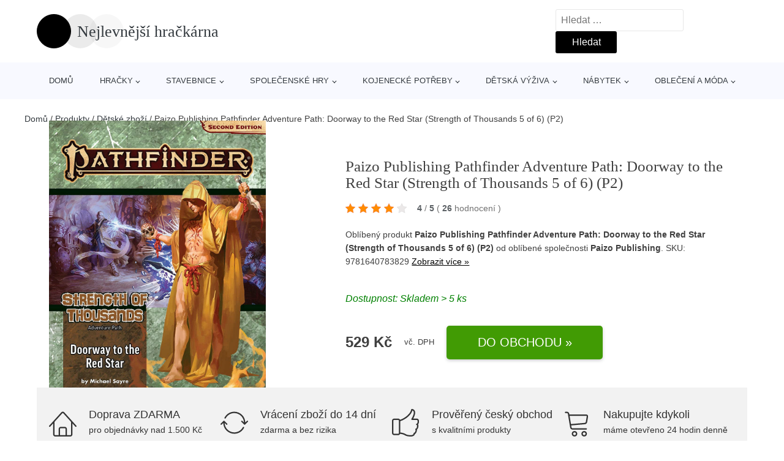

--- FILE ---
content_type: text/html; charset=UTF-8
request_url: https://www.nejlevnejsihrackarna.cz/p/paizo-publishing-pathfinder-adventure-path-doorway-to-the-red-star-strength-of-thousands-5-of-6-p2/
body_size: 18871
content:
<!DOCTYPE html>
<html lang="cs" prefix="og: https://ogp.me/ns#" >
<head>
<meta charset="UTF-8">
<meta name="viewport" content="width=device-width, initial-scale=1.0">
<!-- WP_HEAD() START -->
<!-- Optimalizace pro vyhledávače podle Rank Math - https://rankmath.com/ -->
<title>Paizo Publishing Pathfinder Adventure Path: Doorway to the Red Star (Strength of Thousands 5 of 6) (P2) | Nejlevnější hračkárna</title>
<meta name="description" content="Prohlédněte si produkt Paizo Publishing Pathfinder Adventure Path: Doorway to the Red Star (Strength of Thousands 5 of 6) (P2) od výrobce Paizo Publishing za"/>
<meta name="robots" content="follow, index, max-snippet:-1, max-video-preview:-1, max-image-preview:large"/>
<link rel="canonical" href="https://www.nejlevnejsihrackarna.cz/p/paizo-publishing-pathfinder-adventure-path-doorway-to-the-red-star-strength-of-thousands-5-of-6-p2/" />
<meta property="og:locale" content="cs_CZ" />
<meta property="og:type" content="article" />
<meta property="og:title" content="Paizo Publishing Pathfinder Adventure Path: Doorway to the Red Star (Strength of Thousands 5 of 6) (P2) | Nejlevnější hračkárna" />
<meta property="og:description" content="Prohlédněte si produkt Paizo Publishing Pathfinder Adventure Path: Doorway to the Red Star (Strength of Thousands 5 of 6) (P2) od výrobce Paizo Publishing za" />
<meta property="og:url" content="https://www.nejlevnejsihrackarna.cz/p/paizo-publishing-pathfinder-adventure-path-doorway-to-the-red-star-strength-of-thousands-5-of-6-p2/" />
<meta property="og:site_name" content="Nejlevnější hračkárna" />
<meta property="og:updated_time" content="2025-08-10T04:27:28+00:00" />
<meta property="og:image" content="https://www.nejlevnejsihrackarna.cz/wp-content/uploads/2022/10/Paizo-Publishing-Pathfinder-Adventure-Path-Doorway-to-the-Red-Star-Strength-of-Thousands-5-of-6-P2.jpg" />
<meta property="og:image:secure_url" content="https://www.nejlevnejsihrackarna.cz/wp-content/uploads/2022/10/Paizo-Publishing-Pathfinder-Adventure-Path-Doorway-to-the-Red-Star-Strength-of-Thousands-5-of-6-P2.jpg" />
<meta property="og:image:width" content="924" />
<meta property="og:image:height" content="1200" />
<meta property="og:image:alt" content="Paizo Publishing Pathfinder Adventure Path: Doorway to the Red Star (Strength of Thousands 5 of 6) (P2)" />
<meta property="og:image:type" content="image/jpeg" />
<meta name="twitter:card" content="summary_large_image" />
<meta name="twitter:title" content="Paizo Publishing Pathfinder Adventure Path: Doorway to the Red Star (Strength of Thousands 5 of 6) (P2) | Nejlevnější hračkárna" />
<meta name="twitter:description" content="Prohlédněte si produkt Paizo Publishing Pathfinder Adventure Path: Doorway to the Red Star (Strength of Thousands 5 of 6) (P2) od výrobce Paizo Publishing za" />
<meta name="twitter:image" content="https://www.nejlevnejsihrackarna.cz/wp-content/uploads/2022/10/Paizo-Publishing-Pathfinder-Adventure-Path-Doorway-to-the-Red-Star-Strength-of-Thousands-5-of-6-P2.jpg" />
<script type="application/ld+json" class="rank-math-schema">{"@context":"https://schema.org","@graph":[{"@type":"BreadcrumbList","@id":"https://www.nejlevnejsihrackarna.cz/p/paizo-publishing-pathfinder-adventure-path-doorway-to-the-red-star-strength-of-thousands-5-of-6-p2/#breadcrumb","itemListElement":[{"@type":"ListItem","position":"1","item":{"@id":"https://www.nejlevnejsihrackarna.cz/","name":"Dom\u016f"}},{"@type":"ListItem","position":"2","item":{"@id":"https://www.nejlevnejsihrackarna.cz/p/","name":"Produkty"}},{"@type":"ListItem","position":"3","item":{"@id":"https://www.nejlevnejsihrackarna.cz/c/detske-zbozi/","name":"D\u011btsk\u00e9 zbo\u017e\u00ed"}},{"@type":"ListItem","position":"4","item":{"@id":"https://www.nejlevnejsihrackarna.cz/p/paizo-publishing-pathfinder-adventure-path-doorway-to-the-red-star-strength-of-thousands-5-of-6-p2/","name":"Paizo Publishing Pathfinder Adventure Path: Doorway to the Red Star (Strength of Thousands 5 of 6) (P2)"}}]}]}</script>
<!-- /Rank Math WordPress SEO plugin -->
<link rel="alternate" title="oEmbed (JSON)" type="application/json+oembed" href="https://www.nejlevnejsihrackarna.cz/wp-json/oembed/1.0/embed?url=https%3A%2F%2Fwww.nejlevnejsihrackarna.cz%2Fp%2Fpaizo-publishing-pathfinder-adventure-path-doorway-to-the-red-star-strength-of-thousands-5-of-6-p2%2F" />
<link rel="alternate" title="oEmbed (XML)" type="text/xml+oembed" href="https://www.nejlevnejsihrackarna.cz/wp-json/oembed/1.0/embed?url=https%3A%2F%2Fwww.nejlevnejsihrackarna.cz%2Fp%2Fpaizo-publishing-pathfinder-adventure-path-doorway-to-the-red-star-strength-of-thousands-5-of-6-p2%2F&#038;format=xml" />
<style id='wp-img-auto-sizes-contain-inline-css' type='text/css'>
img:is([sizes=auto i],[sizes^="auto," i]){contain-intrinsic-size:3000px 1500px}
/*# sourceURL=wp-img-auto-sizes-contain-inline-css */
</style>
<style id='classic-theme-styles-inline-css' type='text/css'>
/*! This file is auto-generated */
.wp-block-button__link{color:#fff;background-color:#32373c;border-radius:9999px;box-shadow:none;text-decoration:none;padding:calc(.667em + 2px) calc(1.333em + 2px);font-size:1.125em}.wp-block-file__button{background:#32373c;color:#fff;text-decoration:none}
/*# sourceURL=/wp-includes/css/classic-themes.min.css */
</style>
<!-- <link rel='stylesheet' id='kk-star-ratings-css' href='https://www.nejlevnejsihrackarna.cz/wp-content/plugins/kk-star-ratings/public/css/kk-star-ratings.css?ver=99.9.9' type='text/css' media='all' /> -->
<link rel="stylesheet" type="text/css" href="//www.nejlevnejsihrackarna.cz/wp-content/cache/wpfc-minified/fr2mon65/2ahjj.css" media="all"/>
<style id='kk-star-ratings-inline-css' type='text/css'>
.kk-star-ratings .kksr-stars .kksr-star {
margin-right: 5px;
}
[dir="rtl"] .kk-star-ratings .kksr-stars .kksr-star {
margin-left: 5px;
margin-right: 0;
}
/*# sourceURL=kk-star-ratings-inline-css */
</style>
<!-- <link rel='stylesheet' id='oxygen-css' href='https://www.nejlevnejsihrackarna.cz/wp-content/plugins/oxygen/component-framework/oxygen.css?ver=4.9.5' type='text/css' media='all' /> -->
<script src='//www.nejlevnejsihrackarna.cz/wp-content/cache/wpfc-minified/33bqtys4/2ahjj.js' type="text/javascript"></script>
<!-- <script type="text/javascript" src="https://www.nejlevnejsihrackarna.cz/wp-includes/js/jquery/jquery.min.js?ver=3.7.1" id="jquery-core-js"></script> -->
<script type="text/javascript" id="search-filter-plugin-build-js-extra">
/* <![CDATA[ */
var SF_LDATA = {"ajax_url":"https://www.nejlevnejsihrackarna.cz/wp-admin/admin-ajax.php","home_url":"https://www.nejlevnejsihrackarna.cz/","extensions":[]};
//# sourceURL=search-filter-plugin-build-js-extra
/* ]]> */
</script>
<script src='//www.nejlevnejsihrackarna.cz/wp-content/cache/wpfc-minified/22x6l3yv/2ahjj.js' type="text/javascript"></script>
<!-- <script type="text/javascript" src="https://www.nejlevnejsihrackarna.cz/wp-content/plugins/search-filter-pro/public/assets/js/search-filter-build.min.js?ver=2.5.21" id="search-filter-plugin-build-js"></script> -->
<link rel="https://api.w.org/" href="https://www.nejlevnejsihrackarna.cz/wp-json/" /><link rel="alternate" title="JSON" type="application/json" href="https://www.nejlevnejsihrackarna.cz/wp-json/wp/v2/products/270105" /><link rel="EditURI" type="application/rsd+xml" title="RSD" href="https://www.nejlevnejsihrackarna.cz/xmlrpc.php?rsd" />
<link rel='shortlink' href='https://www.nejlevnejsihrackarna.cz/?p=270105' />
<script type="application/ld+json">{
"@context" : "https://schema.org",
"@type" : "Product",
"name" : "Paizo Publishing Pathfinder Adventure Path: Doorway to the Red Star (Strength of Thousands 5 of 6) (P2)",
"image" : "https://www.nejlevnejsihrackarna.cz/wp-content/uploads/2022/10/Paizo-Publishing-Pathfinder-Adventure-Path-Doorway-to-the-Red-Star-Strength-of-Thousands-5-of-6-P2.jpg",
"description" : "&lt;p&gt;&lt;span&gt;&quot;Doorway to the Red Star&quot; je dal&scaron;&iacute; z řady &lt;strong&gt;Pathfinder adventure&lt;/strong&gt; pro postavy lvl15. Jedn&aacute; se o pokračov&aacute;n&iacute; Strength of Thousands Adventure Path, kampaň o 6 č&aacute;stech, v n&iacute;ž se na&scaron;i hrdinov&eacute; stanou ze studentů hrd&yacute;mi učiteli a nakonec i rozhodnou o osudu cel&eacute; Magaambye. Najdete tu lidov&eacute; př&iacute;běhy, nov&eacute; př&iacute;&scaron;ery a nov&aacute; pravidla z města&amp;nbsp;Song-Wind.&lt;/span&gt;&amp;nbsp;&lt;/p&gt;",
"ean": "",
"gtin8": "9781640783829",
"sku": "9781640783829",
"brand" : {
"@type" : "Brand",
"name" : "Paizo Publishing"
},
"review": {
"@type": "Review",
"reviewRating": {
"@type": "Rating",
"ratingValue": "4",
"bestRating": "5"
},
"author": {
"@type": "Person",
"name": ""
}
},
"offers" : {
"@type" : "Offer",
"price" : "529",
"priceCurrency": "CZK",
"url" : "https://www.nejlevnejsihrackarna.cz/p/paizo-publishing-pathfinder-adventure-path-doorway-to-the-red-star-strength-of-thousands-5-of-6-p2/",
"itemCondition": 
"https://schema.org/NewCondition",
"availability": "https://schema.org/InStock"
},
"aggregateRating": {
"@type": "AggregateRating",
"ratingValue": "4",
"bestRating": "5",
"ratingCount": "26"
}
}</script><!-- Global site tag (gtag.js) - Google Analytics -->
<script async src="https://www.googletagmanager.com/gtag/js?id=G-TSK2LX8W6W"></script>
<script>
window.dataLayer = window.dataLayer || [];
function gtag(){dataLayer.push(arguments);}
gtag('js', new Date());
gtag('config', 'G-TSK2LX8W6W');
</script>
<link rel="icon" href="https://www.nejlevnejsihrackarna.cz/wp-content/uploads/2021/01/favicon.png" sizes="32x32" />
<link rel="icon" href="https://www.nejlevnejsihrackarna.cz/wp-content/uploads/2021/01/favicon.png" sizes="192x192" />
<link rel="apple-touch-icon" href="https://www.nejlevnejsihrackarna.cz/wp-content/uploads/2021/01/favicon.png" />
<meta name="msapplication-TileImage" content="https://www.nejlevnejsihrackarna.cz/wp-content/uploads/2021/01/favicon.png" />
<!-- <link rel='stylesheet' id='oxygen-cache-105072-css' href='//www.nejlevnejsihrackarna.cz/wp-content/uploads/oxygen/css/105072.css?cache=1663138789&#038;ver=f4aeee343ccbbdadb32ec745c1fbcf9a' type='text/css' media='all' /> -->
<!-- <link rel='stylesheet' id='oxygen-cache-105073-css' href='//www.nejlevnejsihrackarna.cz/wp-content/uploads/oxygen/css/105073.css?cache=1663138788&#038;ver=f4aeee343ccbbdadb32ec745c1fbcf9a' type='text/css' media='all' /> -->
<!-- <link rel='stylesheet' id='oxygen-universal-styles-css' href='//www.nejlevnejsihrackarna.cz/wp-content/uploads/oxygen/css/universal.css?cache=1663138776&#038;ver=f4aeee343ccbbdadb32ec745c1fbcf9a' type='text/css' media='all' /> -->
<link rel="stylesheet" type="text/css" href="//www.nejlevnejsihrackarna.cz/wp-content/cache/wpfc-minified/lxv78nlh/2ahjj.css" media="all"/>
<!-- END OF WP_HEAD() -->
<style id='global-styles-inline-css' type='text/css'>
:root{--wp--preset--aspect-ratio--square: 1;--wp--preset--aspect-ratio--4-3: 4/3;--wp--preset--aspect-ratio--3-4: 3/4;--wp--preset--aspect-ratio--3-2: 3/2;--wp--preset--aspect-ratio--2-3: 2/3;--wp--preset--aspect-ratio--16-9: 16/9;--wp--preset--aspect-ratio--9-16: 9/16;--wp--preset--color--black: #000000;--wp--preset--color--cyan-bluish-gray: #abb8c3;--wp--preset--color--white: #ffffff;--wp--preset--color--pale-pink: #f78da7;--wp--preset--color--vivid-red: #cf2e2e;--wp--preset--color--luminous-vivid-orange: #ff6900;--wp--preset--color--luminous-vivid-amber: #fcb900;--wp--preset--color--light-green-cyan: #7bdcb5;--wp--preset--color--vivid-green-cyan: #00d084;--wp--preset--color--pale-cyan-blue: #8ed1fc;--wp--preset--color--vivid-cyan-blue: #0693e3;--wp--preset--color--vivid-purple: #9b51e0;--wp--preset--gradient--vivid-cyan-blue-to-vivid-purple: linear-gradient(135deg,rgb(6,147,227) 0%,rgb(155,81,224) 100%);--wp--preset--gradient--light-green-cyan-to-vivid-green-cyan: linear-gradient(135deg,rgb(122,220,180) 0%,rgb(0,208,130) 100%);--wp--preset--gradient--luminous-vivid-amber-to-luminous-vivid-orange: linear-gradient(135deg,rgb(252,185,0) 0%,rgb(255,105,0) 100%);--wp--preset--gradient--luminous-vivid-orange-to-vivid-red: linear-gradient(135deg,rgb(255,105,0) 0%,rgb(207,46,46) 100%);--wp--preset--gradient--very-light-gray-to-cyan-bluish-gray: linear-gradient(135deg,rgb(238,238,238) 0%,rgb(169,184,195) 100%);--wp--preset--gradient--cool-to-warm-spectrum: linear-gradient(135deg,rgb(74,234,220) 0%,rgb(151,120,209) 20%,rgb(207,42,186) 40%,rgb(238,44,130) 60%,rgb(251,105,98) 80%,rgb(254,248,76) 100%);--wp--preset--gradient--blush-light-purple: linear-gradient(135deg,rgb(255,206,236) 0%,rgb(152,150,240) 100%);--wp--preset--gradient--blush-bordeaux: linear-gradient(135deg,rgb(254,205,165) 0%,rgb(254,45,45) 50%,rgb(107,0,62) 100%);--wp--preset--gradient--luminous-dusk: linear-gradient(135deg,rgb(255,203,112) 0%,rgb(199,81,192) 50%,rgb(65,88,208) 100%);--wp--preset--gradient--pale-ocean: linear-gradient(135deg,rgb(255,245,203) 0%,rgb(182,227,212) 50%,rgb(51,167,181) 100%);--wp--preset--gradient--electric-grass: linear-gradient(135deg,rgb(202,248,128) 0%,rgb(113,206,126) 100%);--wp--preset--gradient--midnight: linear-gradient(135deg,rgb(2,3,129) 0%,rgb(40,116,252) 100%);--wp--preset--font-size--small: 13px;--wp--preset--font-size--medium: 20px;--wp--preset--font-size--large: 36px;--wp--preset--font-size--x-large: 42px;--wp--preset--spacing--20: 0.44rem;--wp--preset--spacing--30: 0.67rem;--wp--preset--spacing--40: 1rem;--wp--preset--spacing--50: 1.5rem;--wp--preset--spacing--60: 2.25rem;--wp--preset--spacing--70: 3.38rem;--wp--preset--spacing--80: 5.06rem;--wp--preset--shadow--natural: 6px 6px 9px rgba(0, 0, 0, 0.2);--wp--preset--shadow--deep: 12px 12px 50px rgba(0, 0, 0, 0.4);--wp--preset--shadow--sharp: 6px 6px 0px rgba(0, 0, 0, 0.2);--wp--preset--shadow--outlined: 6px 6px 0px -3px rgb(255, 255, 255), 6px 6px rgb(0, 0, 0);--wp--preset--shadow--crisp: 6px 6px 0px rgb(0, 0, 0);}:where(.is-layout-flex){gap: 0.5em;}:where(.is-layout-grid){gap: 0.5em;}body .is-layout-flex{display: flex;}.is-layout-flex{flex-wrap: wrap;align-items: center;}.is-layout-flex > :is(*, div){margin: 0;}body .is-layout-grid{display: grid;}.is-layout-grid > :is(*, div){margin: 0;}:where(.wp-block-columns.is-layout-flex){gap: 2em;}:where(.wp-block-columns.is-layout-grid){gap: 2em;}:where(.wp-block-post-template.is-layout-flex){gap: 1.25em;}:where(.wp-block-post-template.is-layout-grid){gap: 1.25em;}.has-black-color{color: var(--wp--preset--color--black) !important;}.has-cyan-bluish-gray-color{color: var(--wp--preset--color--cyan-bluish-gray) !important;}.has-white-color{color: var(--wp--preset--color--white) !important;}.has-pale-pink-color{color: var(--wp--preset--color--pale-pink) !important;}.has-vivid-red-color{color: var(--wp--preset--color--vivid-red) !important;}.has-luminous-vivid-orange-color{color: var(--wp--preset--color--luminous-vivid-orange) !important;}.has-luminous-vivid-amber-color{color: var(--wp--preset--color--luminous-vivid-amber) !important;}.has-light-green-cyan-color{color: var(--wp--preset--color--light-green-cyan) !important;}.has-vivid-green-cyan-color{color: var(--wp--preset--color--vivid-green-cyan) !important;}.has-pale-cyan-blue-color{color: var(--wp--preset--color--pale-cyan-blue) !important;}.has-vivid-cyan-blue-color{color: var(--wp--preset--color--vivid-cyan-blue) !important;}.has-vivid-purple-color{color: var(--wp--preset--color--vivid-purple) !important;}.has-black-background-color{background-color: var(--wp--preset--color--black) !important;}.has-cyan-bluish-gray-background-color{background-color: var(--wp--preset--color--cyan-bluish-gray) !important;}.has-white-background-color{background-color: var(--wp--preset--color--white) !important;}.has-pale-pink-background-color{background-color: var(--wp--preset--color--pale-pink) !important;}.has-vivid-red-background-color{background-color: var(--wp--preset--color--vivid-red) !important;}.has-luminous-vivid-orange-background-color{background-color: var(--wp--preset--color--luminous-vivid-orange) !important;}.has-luminous-vivid-amber-background-color{background-color: var(--wp--preset--color--luminous-vivid-amber) !important;}.has-light-green-cyan-background-color{background-color: var(--wp--preset--color--light-green-cyan) !important;}.has-vivid-green-cyan-background-color{background-color: var(--wp--preset--color--vivid-green-cyan) !important;}.has-pale-cyan-blue-background-color{background-color: var(--wp--preset--color--pale-cyan-blue) !important;}.has-vivid-cyan-blue-background-color{background-color: var(--wp--preset--color--vivid-cyan-blue) !important;}.has-vivid-purple-background-color{background-color: var(--wp--preset--color--vivid-purple) !important;}.has-black-border-color{border-color: var(--wp--preset--color--black) !important;}.has-cyan-bluish-gray-border-color{border-color: var(--wp--preset--color--cyan-bluish-gray) !important;}.has-white-border-color{border-color: var(--wp--preset--color--white) !important;}.has-pale-pink-border-color{border-color: var(--wp--preset--color--pale-pink) !important;}.has-vivid-red-border-color{border-color: var(--wp--preset--color--vivid-red) !important;}.has-luminous-vivid-orange-border-color{border-color: var(--wp--preset--color--luminous-vivid-orange) !important;}.has-luminous-vivid-amber-border-color{border-color: var(--wp--preset--color--luminous-vivid-amber) !important;}.has-light-green-cyan-border-color{border-color: var(--wp--preset--color--light-green-cyan) !important;}.has-vivid-green-cyan-border-color{border-color: var(--wp--preset--color--vivid-green-cyan) !important;}.has-pale-cyan-blue-border-color{border-color: var(--wp--preset--color--pale-cyan-blue) !important;}.has-vivid-cyan-blue-border-color{border-color: var(--wp--preset--color--vivid-cyan-blue) !important;}.has-vivid-purple-border-color{border-color: var(--wp--preset--color--vivid-purple) !important;}.has-vivid-cyan-blue-to-vivid-purple-gradient-background{background: var(--wp--preset--gradient--vivid-cyan-blue-to-vivid-purple) !important;}.has-light-green-cyan-to-vivid-green-cyan-gradient-background{background: var(--wp--preset--gradient--light-green-cyan-to-vivid-green-cyan) !important;}.has-luminous-vivid-amber-to-luminous-vivid-orange-gradient-background{background: var(--wp--preset--gradient--luminous-vivid-amber-to-luminous-vivid-orange) !important;}.has-luminous-vivid-orange-to-vivid-red-gradient-background{background: var(--wp--preset--gradient--luminous-vivid-orange-to-vivid-red) !important;}.has-very-light-gray-to-cyan-bluish-gray-gradient-background{background: var(--wp--preset--gradient--very-light-gray-to-cyan-bluish-gray) !important;}.has-cool-to-warm-spectrum-gradient-background{background: var(--wp--preset--gradient--cool-to-warm-spectrum) !important;}.has-blush-light-purple-gradient-background{background: var(--wp--preset--gradient--blush-light-purple) !important;}.has-blush-bordeaux-gradient-background{background: var(--wp--preset--gradient--blush-bordeaux) !important;}.has-luminous-dusk-gradient-background{background: var(--wp--preset--gradient--luminous-dusk) !important;}.has-pale-ocean-gradient-background{background: var(--wp--preset--gradient--pale-ocean) !important;}.has-electric-grass-gradient-background{background: var(--wp--preset--gradient--electric-grass) !important;}.has-midnight-gradient-background{background: var(--wp--preset--gradient--midnight) !important;}.has-small-font-size{font-size: var(--wp--preset--font-size--small) !important;}.has-medium-font-size{font-size: var(--wp--preset--font-size--medium) !important;}.has-large-font-size{font-size: var(--wp--preset--font-size--large) !important;}.has-x-large-font-size{font-size: var(--wp--preset--font-size--x-large) !important;}
/*# sourceURL=global-styles-inline-css */
</style>
</head>
<body class="wp-singular products-template-default single single-products postid-270105 wp-theme-oxygen-is-not-a-theme  wp-embed-responsive oxygen-body" >
<header id="_header-1-25" class="oxy-header-wrapper oxy-overlay-header oxy-header" ><div id="logo-header-row" class="oxy-header-row" ><div class="oxy-header-container"><div id="_header_left-3-25" class="oxy-header-left" ><a id="link-78-25" class="ct-link" href="/" target="_self"  ><div id="fancy_icon-86-25" class="ct-fancy-icon" ><svg id="svg-fancy_icon-86-25"><use xlink:href="#beautyicon-ring"></use></svg></div><span id="shortcode-79-25" class="ct-shortcode logo-top" >Nejlevnější hračkárna</span></a></div><div id="_header_center-4-25" class="oxy-header-center" ></div><div id="_header_right-5-25" class="oxy-header-right" >
<div id="_search_form-17-25" class="oxy-search-form" >
<form role="search" method="get" class="search-form" action="https://www.nejlevnejsihrackarna.cz/">
<label>
<span class="screen-reader-text">Vyhledávání</span>
<input type="search" class="search-field" placeholder="Hledat &hellip;" value="" name="s" />
</label>
<input type="submit" class="search-submit" value="Hledat" />
</form>                </div>
<nav id="_nav_menu-53-25" class="oxy-nav-menu oxy-nav-menu-dropdowns oxy-nav-menu-dropdown-arrow" ><div class='oxy-menu-toggle'><div class='oxy-nav-menu-hamburger-wrap'><div class='oxy-nav-menu-hamburger'><div class='oxy-nav-menu-hamburger-line'></div><div class='oxy-nav-menu-hamburger-line'></div><div class='oxy-nav-menu-hamburger-line'></div></div></div></div><div class="menu-hlavni-menu-container"><ul id="menu-hlavni-menu" class="oxy-nav-menu-list"><li id="menu-item-105112" class="menu-item menu-item-type-custom menu-item-object-custom menu-item-105112"><a href="/">Domů</a></li>
<li id="menu-item-150334" class="menu-item menu-item-type-taxonomy menu-item-object-product_category current-products-ancestor current-menu-parent current-products-parent menu-item-has-children menu-item-150334"><a href="https://www.nejlevnejsihrackarna.cz/c/hracky/">Hračky</a>
<ul class="sub-menu">
<li id="menu-item-150341" class="menu-item menu-item-type-taxonomy menu-item-object-product_category menu-item-has-children menu-item-150341"><a href="https://www.nejlevnejsihrackarna.cz/c/hracky-pro-holky/">Hračky pro holky</a>
<ul class="sub-menu">
<li id="menu-item-150344" class="menu-item menu-item-type-taxonomy menu-item-object-product_category menu-item-150344"><a href="https://www.nejlevnejsihrackarna.cz/c/panenky-a-barbie/">Panenky a barbie</a></li>
<li id="menu-item-150342" class="menu-item menu-item-type-taxonomy menu-item-object-product_category menu-item-150342"><a href="https://www.nejlevnejsihrackarna.cz/c/mala-paradnice/">Malá parádnice</a></li>
<li id="menu-item-150345" class="menu-item menu-item-type-taxonomy menu-item-object-product_category menu-item-150345"><a href="https://www.nejlevnejsihrackarna.cz/c/kocarky-pro-panenky/">Kočárky pro panenky</a></li>
<li id="menu-item-150343" class="menu-item menu-item-type-taxonomy menu-item-object-product_category menu-item-150343"><a href="https://www.nejlevnejsihrackarna.cz/c/detske-kuchynky/">Dětské kuchyňky</a></li>
<li id="menu-item-150346" class="menu-item menu-item-type-taxonomy menu-item-object-product_category menu-item-150346"><a href="https://www.nejlevnejsihrackarna.cz/c/doplnky-pro-panenky/">Doplňky pro panenky</a></li>
</ul>
</li>
<li id="menu-item-150347" class="menu-item menu-item-type-taxonomy menu-item-object-product_category menu-item-has-children menu-item-150347"><a href="https://www.nejlevnejsihrackarna.cz/c/hracky-pro-kluky/">Hračky pro kluky</a>
<ul class="sub-menu">
<li id="menu-item-150349" class="menu-item menu-item-type-taxonomy menu-item-object-product_category menu-item-150349"><a href="https://www.nejlevnejsihrackarna.cz/c/detske-zbrane/">Dětské zbraně</a></li>
<li id="menu-item-150348" class="menu-item menu-item-type-taxonomy menu-item-object-product_category menu-item-150348"><a href="https://www.nejlevnejsihrackarna.cz/c/detske-naradi-a-nastroje/">Dětské nářadí a nástroje</a></li>
<li id="menu-item-150350" class="menu-item menu-item-type-taxonomy menu-item-object-product_category menu-item-150350"><a href="https://www.nejlevnejsihrackarna.cz/c/vojaci/">Vojáci</a></li>
</ul>
</li>
<li id="menu-item-150355" class="menu-item menu-item-type-taxonomy menu-item-object-product_category menu-item-150355"><a href="https://www.nejlevnejsihrackarna.cz/c/pro-nejmensi/">Pro nejmenší</a></li>
<li id="menu-item-150335" class="menu-item menu-item-type-taxonomy menu-item-object-product_category menu-item-150335"><a href="https://www.nejlevnejsihrackarna.cz/c/auta-letadla-lode/">Auta, letadla, lodě</a></li>
<li id="menu-item-150339" class="menu-item menu-item-type-taxonomy menu-item-object-product_category menu-item-150339"><a href="https://www.nejlevnejsihrackarna.cz/c/figurky-a-zviratka/">Figurky a zvířátka</a></li>
<li id="menu-item-150354" class="menu-item menu-item-type-taxonomy menu-item-object-product_category menu-item-150354"><a href="https://www.nejlevnejsihrackarna.cz/c/plysove-hracky/">Plyšové hračky</a></li>
<li id="menu-item-150353" class="menu-item menu-item-type-taxonomy menu-item-object-product_category menu-item-150353"><a href="https://www.nejlevnejsihrackarna.cz/c/interaktivni-hracky/">Interaktivní hračky</a></li>
<li id="menu-item-150336" class="menu-item menu-item-type-taxonomy menu-item-object-product_category menu-item-has-children menu-item-150336"><a href="https://www.nejlevnejsihrackarna.cz/c/autodrahy/">Autodráhy</a>
<ul class="sub-menu">
<li id="menu-item-150337" class="menu-item menu-item-type-taxonomy menu-item-object-product_category menu-item-150337"><a href="https://www.nejlevnejsihrackarna.cz/c/auta-na-autodrahu/">Auta na autodráhu</a></li>
<li id="menu-item-150338" class="menu-item menu-item-type-taxonomy menu-item-object-product_category menu-item-150338"><a href="https://www.nejlevnejsihrackarna.cz/c/sety-autodrah/">Sety autodráh</a></li>
</ul>
</li>
<li id="menu-item-150351" class="menu-item menu-item-type-taxonomy menu-item-object-product_category menu-item-150351"><a href="https://www.nejlevnejsihrackarna.cz/c/hry-na-profese/">Hry na profese</a></li>
<li id="menu-item-150352" class="menu-item menu-item-type-taxonomy menu-item-object-product_category menu-item-150352"><a href="https://www.nejlevnejsihrackarna.cz/c/hry-na-zahradu/">Hry na zahradu</a></li>
<li id="menu-item-150340" class="menu-item menu-item-type-taxonomy menu-item-object-product_category menu-item-150340"><a href="https://www.nejlevnejsihrackarna.cz/c/hlavolamy/">Hlavolamy</a></li>
</ul>
</li>
<li id="menu-item-150356" class="menu-item menu-item-type-taxonomy menu-item-object-product_category menu-item-has-children menu-item-150356"><a href="https://www.nejlevnejsihrackarna.cz/c/stavebnice/">Stavebnice</a>
<ul class="sub-menu">
<li id="menu-item-150358" class="menu-item menu-item-type-taxonomy menu-item-object-product_category menu-item-150358"><a href="https://www.nejlevnejsihrackarna.cz/c/stavebnice-lego/">Stavebnice Lego</a></li>
<li id="menu-item-150360" class="menu-item menu-item-type-taxonomy menu-item-object-product_category menu-item-150360"><a href="https://www.nejlevnejsihrackarna.cz/c/3d-puzzle/">3D puzzle</a></li>
<li id="menu-item-150359" class="menu-item menu-item-type-taxonomy menu-item-object-product_category menu-item-150359"><a href="https://www.nejlevnejsihrackarna.cz/c/ostatni-stavebnice/">Ostatní stavebnice</a></li>
</ul>
</li>
<li id="menu-item-150357" class="menu-item menu-item-type-taxonomy menu-item-object-product_category current-products-ancestor current-menu-parent current-products-parent menu-item-has-children menu-item-150357"><a href="https://www.nejlevnejsihrackarna.cz/c/spolecenske-hry/">Společenské hry</a>
<ul class="sub-menu">
<li id="menu-item-150363" class="menu-item menu-item-type-taxonomy menu-item-object-product_category current-products-ancestor current-menu-parent current-products-parent menu-item-150363"><a href="https://www.nejlevnejsihrackarna.cz/c/stolni-hry/">Stolní hry</a></li>
<li id="menu-item-150361" class="menu-item menu-item-type-taxonomy menu-item-object-product_category menu-item-150361"><a href="https://www.nejlevnejsihrackarna.cz/c/karetni-hry/">Karetní hry</a></li>
<li id="menu-item-150362" class="menu-item menu-item-type-taxonomy menu-item-object-product_category menu-item-150362"><a href="https://www.nejlevnejsihrackarna.cz/c/cestovni-hry/">Cestovní hry</a></li>
<li id="menu-item-150364" class="menu-item menu-item-type-taxonomy menu-item-object-product_category menu-item-150364"><a href="https://www.nejlevnejsihrackarna.cz/c/rodinne-hry/">Rodinné hry</a></li>
<li id="menu-item-150365" class="menu-item menu-item-type-taxonomy menu-item-object-product_category menu-item-150365"><a href="https://www.nejlevnejsihrackarna.cz/c/ostatni-spolecenske-hry/">Ostatní společenské hry</a></li>
</ul>
</li>
<li id="menu-item-150366" class="menu-item menu-item-type-taxonomy menu-item-object-product_category menu-item-has-children menu-item-150366"><a href="https://www.nejlevnejsihrackarna.cz/c/kojenecke-potreby/">Kojenecké potřeby</a>
<ul class="sub-menu">
<li id="menu-item-150367" class="menu-item menu-item-type-taxonomy menu-item-object-product_category menu-item-150367"><a href="https://www.nejlevnejsihrackarna.cz/c/dudliky-a-savicky/">Dudlíky a savičky</a></li>
<li id="menu-item-150368" class="menu-item menu-item-type-taxonomy menu-item-object-product_category menu-item-150368"><a href="https://www.nejlevnejsihrackarna.cz/c/kojenecke-lahve/">Kojenecké láhve</a></li>
<li id="menu-item-150369" class="menu-item menu-item-type-taxonomy menu-item-object-product_category menu-item-150369"><a href="https://www.nejlevnejsihrackarna.cz/c/kousatka/">Kousátka</a></li>
<li id="menu-item-150377" class="menu-item menu-item-type-taxonomy menu-item-object-product_category menu-item-150377"><a href="https://www.nejlevnejsihrackarna.cz/c/chrastitka/">Chrastítka</a></li>
<li id="menu-item-150370" class="menu-item menu-item-type-taxonomy menu-item-object-product_category menu-item-150370"><a href="https://www.nejlevnejsihrackarna.cz/c/kojenecke-osusky/">Kojenecké osušky</a></li>
<li id="menu-item-150379" class="menu-item menu-item-type-taxonomy menu-item-object-product_category menu-item-150379"><a href="https://www.nejlevnejsihrackarna.cz/c/detske-hrnky-a-pitka/">Dětské hrnky a pítka</a></li>
<li id="menu-item-150376" class="menu-item menu-item-type-taxonomy menu-item-object-product_category menu-item-150376"><a href="https://www.nejlevnejsihrackarna.cz/c/kojenecke-obleceni/">Kojenecké oblečení</a></li>
<li id="menu-item-150378" class="menu-item menu-item-type-taxonomy menu-item-object-product_category menu-item-150378"><a href="https://www.nejlevnejsihrackarna.cz/c/bryndaky-a-uteracky/">Bryndáky a utěráčky</a></li>
<li id="menu-item-150372" class="menu-item menu-item-type-taxonomy menu-item-object-product_category menu-item-150372"><a href="https://www.nejlevnejsihrackarna.cz/c/nocniky/">Nočníky</a></li>
<li id="menu-item-150373" class="menu-item menu-item-type-taxonomy menu-item-object-product_category menu-item-150373"><a href="https://www.nejlevnejsihrackarna.cz/c/zavinovacky/">Zavinovačky</a></li>
<li id="menu-item-150374" class="menu-item menu-item-type-taxonomy menu-item-object-product_category menu-item-150374"><a href="https://www.nejlevnejsihrackarna.cz/c/sterilizatory-a-ohrivace/">Sterilizátory a ohřívače</a></li>
</ul>
</li>
<li id="menu-item-150328" class="menu-item menu-item-type-taxonomy menu-item-object-product_category menu-item-has-children menu-item-150328"><a href="https://www.nejlevnejsihrackarna.cz/c/detska-vyziva/">Dětská výživa</a>
<ul class="sub-menu">
<li id="menu-item-150332" class="menu-item menu-item-type-taxonomy menu-item-object-product_category menu-item-150332"><a href="https://www.nejlevnejsihrackarna.cz/c/ovocne-presnidavky/">Ovocné přesnídávky</a></li>
<li id="menu-item-150329" class="menu-item menu-item-type-taxonomy menu-item-object-product_category menu-item-150329"><a href="https://www.nejlevnejsihrackarna.cz/c/detske-susenky/">Dětské sušenky</a></li>
<li id="menu-item-150330" class="menu-item menu-item-type-taxonomy menu-item-object-product_category menu-item-150330"><a href="https://www.nejlevnejsihrackarna.cz/c/maso-zeleninove-prikrmy/">Maso-zeleninové příkrmy</a></li>
<li id="menu-item-150331" class="menu-item menu-item-type-taxonomy menu-item-object-product_category menu-item-150331"><a href="https://www.nejlevnejsihrackarna.cz/c/kojenecka-mleka/">Kojenecká mléka</a></li>
<li id="menu-item-150333" class="menu-item menu-item-type-taxonomy menu-item-object-product_category menu-item-150333"><a href="https://www.nejlevnejsihrackarna.cz/c/mlecne-kase/">Mléčné kaše</a></li>
</ul>
</li>
<li id="menu-item-150380" class="menu-item menu-item-type-taxonomy menu-item-object-product_category menu-item-has-children menu-item-150380"><a href="https://www.nejlevnejsihrackarna.cz/c/nabytek/">Nábytek</a>
<ul class="sub-menu">
<li id="menu-item-150382" class="menu-item menu-item-type-taxonomy menu-item-object-product_category menu-item-150382"><a href="https://www.nejlevnejsihrackarna.cz/c/detsky-nabytek/">Dětský nábytek</a></li>
<li id="menu-item-150381" class="menu-item menu-item-type-taxonomy menu-item-object-product_category menu-item-150381"><a href="https://www.nejlevnejsihrackarna.cz/c/bytove-doplnky-a-dekorace/">Bytové doplňky a dekorace</a></li>
<li id="menu-item-150385" class="menu-item menu-item-type-taxonomy menu-item-object-product_category menu-item-150385"><a href="https://www.nejlevnejsihrackarna.cz/c/kuchyne/">Kuchyně</a></li>
<li id="menu-item-150384" class="menu-item menu-item-type-taxonomy menu-item-object-product_category menu-item-150384"><a href="https://www.nejlevnejsihrackarna.cz/c/koupelna/">Koupelna</a></li>
<li id="menu-item-150386" class="menu-item menu-item-type-taxonomy menu-item-object-product_category menu-item-150386"><a href="https://www.nejlevnejsihrackarna.cz/c/osvetleni/">Osvětlení</a></li>
<li id="menu-item-150383" class="menu-item menu-item-type-taxonomy menu-item-object-product_category menu-item-150383"><a href="https://www.nejlevnejsihrackarna.cz/c/bytovy-textil/">Bytový textil</a></li>
</ul>
</li>
<li id="menu-item-150387" class="menu-item menu-item-type-taxonomy menu-item-object-product_category menu-item-has-children menu-item-150387"><a href="https://www.nejlevnejsihrackarna.cz/c/obleceni-a-moda/">Oblečení a móda</a>
<ul class="sub-menu">
<li id="menu-item-150388" class="menu-item menu-item-type-taxonomy menu-item-object-product_category menu-item-150388"><a href="https://www.nejlevnejsihrackarna.cz/c/detske-obleceni/">Dětské oblečení</a></li>
<li id="menu-item-150389" class="menu-item menu-item-type-taxonomy menu-item-object-product_category menu-item-150389"><a href="https://www.nejlevnejsihrackarna.cz/c/damske-obleceni/">Dámské oblečení</a></li>
<li id="menu-item-150390" class="menu-item menu-item-type-taxonomy menu-item-object-product_category menu-item-150390"><a href="https://www.nejlevnejsihrackarna.cz/c/modni-doplnky/">Módní doplňky</a></li>
</ul>
</li>
</ul></div></nav></div></div></div><div id="nav-header-row" class="oxy-header-row" ><div class="oxy-header-container"><div id="_header_left-12-25" class="oxy-header-left" ></div><div id="_header_center-13-25" class="oxy-header-center" ><nav id="_nav_menu-15-25" class="oxy-nav-menu oxy-nav-menu-dropdowns oxy-nav-menu-dropdown-arrow" ><div class='oxy-menu-toggle'><div class='oxy-nav-menu-hamburger-wrap'><div class='oxy-nav-menu-hamburger'><div class='oxy-nav-menu-hamburger-line'></div><div class='oxy-nav-menu-hamburger-line'></div><div class='oxy-nav-menu-hamburger-line'></div></div></div></div><div class="menu-hlavni-menu-container"><ul id="menu-hlavni-menu-1" class="oxy-nav-menu-list"><li class="menu-item menu-item-type-custom menu-item-object-custom menu-item-105112"><a href="/">Domů</a></li>
<li class="menu-item menu-item-type-taxonomy menu-item-object-product_category current-products-ancestor current-menu-parent current-products-parent menu-item-has-children menu-item-150334"><a href="https://www.nejlevnejsihrackarna.cz/c/hracky/">Hračky</a>
<ul class="sub-menu">
<li class="menu-item menu-item-type-taxonomy menu-item-object-product_category menu-item-has-children menu-item-150341"><a href="https://www.nejlevnejsihrackarna.cz/c/hracky-pro-holky/">Hračky pro holky</a>
<ul class="sub-menu">
<li class="menu-item menu-item-type-taxonomy menu-item-object-product_category menu-item-150344"><a href="https://www.nejlevnejsihrackarna.cz/c/panenky-a-barbie/">Panenky a barbie</a></li>
<li class="menu-item menu-item-type-taxonomy menu-item-object-product_category menu-item-150342"><a href="https://www.nejlevnejsihrackarna.cz/c/mala-paradnice/">Malá parádnice</a></li>
<li class="menu-item menu-item-type-taxonomy menu-item-object-product_category menu-item-150345"><a href="https://www.nejlevnejsihrackarna.cz/c/kocarky-pro-panenky/">Kočárky pro panenky</a></li>
<li class="menu-item menu-item-type-taxonomy menu-item-object-product_category menu-item-150343"><a href="https://www.nejlevnejsihrackarna.cz/c/detske-kuchynky/">Dětské kuchyňky</a></li>
<li class="menu-item menu-item-type-taxonomy menu-item-object-product_category menu-item-150346"><a href="https://www.nejlevnejsihrackarna.cz/c/doplnky-pro-panenky/">Doplňky pro panenky</a></li>
</ul>
</li>
<li class="menu-item menu-item-type-taxonomy menu-item-object-product_category menu-item-has-children menu-item-150347"><a href="https://www.nejlevnejsihrackarna.cz/c/hracky-pro-kluky/">Hračky pro kluky</a>
<ul class="sub-menu">
<li class="menu-item menu-item-type-taxonomy menu-item-object-product_category menu-item-150349"><a href="https://www.nejlevnejsihrackarna.cz/c/detske-zbrane/">Dětské zbraně</a></li>
<li class="menu-item menu-item-type-taxonomy menu-item-object-product_category menu-item-150348"><a href="https://www.nejlevnejsihrackarna.cz/c/detske-naradi-a-nastroje/">Dětské nářadí a nástroje</a></li>
<li class="menu-item menu-item-type-taxonomy menu-item-object-product_category menu-item-150350"><a href="https://www.nejlevnejsihrackarna.cz/c/vojaci/">Vojáci</a></li>
</ul>
</li>
<li class="menu-item menu-item-type-taxonomy menu-item-object-product_category menu-item-150355"><a href="https://www.nejlevnejsihrackarna.cz/c/pro-nejmensi/">Pro nejmenší</a></li>
<li class="menu-item menu-item-type-taxonomy menu-item-object-product_category menu-item-150335"><a href="https://www.nejlevnejsihrackarna.cz/c/auta-letadla-lode/">Auta, letadla, lodě</a></li>
<li class="menu-item menu-item-type-taxonomy menu-item-object-product_category menu-item-150339"><a href="https://www.nejlevnejsihrackarna.cz/c/figurky-a-zviratka/">Figurky a zvířátka</a></li>
<li class="menu-item menu-item-type-taxonomy menu-item-object-product_category menu-item-150354"><a href="https://www.nejlevnejsihrackarna.cz/c/plysove-hracky/">Plyšové hračky</a></li>
<li class="menu-item menu-item-type-taxonomy menu-item-object-product_category menu-item-150353"><a href="https://www.nejlevnejsihrackarna.cz/c/interaktivni-hracky/">Interaktivní hračky</a></li>
<li class="menu-item menu-item-type-taxonomy menu-item-object-product_category menu-item-has-children menu-item-150336"><a href="https://www.nejlevnejsihrackarna.cz/c/autodrahy/">Autodráhy</a>
<ul class="sub-menu">
<li class="menu-item menu-item-type-taxonomy menu-item-object-product_category menu-item-150337"><a href="https://www.nejlevnejsihrackarna.cz/c/auta-na-autodrahu/">Auta na autodráhu</a></li>
<li class="menu-item menu-item-type-taxonomy menu-item-object-product_category menu-item-150338"><a href="https://www.nejlevnejsihrackarna.cz/c/sety-autodrah/">Sety autodráh</a></li>
</ul>
</li>
<li class="menu-item menu-item-type-taxonomy menu-item-object-product_category menu-item-150351"><a href="https://www.nejlevnejsihrackarna.cz/c/hry-na-profese/">Hry na profese</a></li>
<li class="menu-item menu-item-type-taxonomy menu-item-object-product_category menu-item-150352"><a href="https://www.nejlevnejsihrackarna.cz/c/hry-na-zahradu/">Hry na zahradu</a></li>
<li class="menu-item menu-item-type-taxonomy menu-item-object-product_category menu-item-150340"><a href="https://www.nejlevnejsihrackarna.cz/c/hlavolamy/">Hlavolamy</a></li>
</ul>
</li>
<li class="menu-item menu-item-type-taxonomy menu-item-object-product_category menu-item-has-children menu-item-150356"><a href="https://www.nejlevnejsihrackarna.cz/c/stavebnice/">Stavebnice</a>
<ul class="sub-menu">
<li class="menu-item menu-item-type-taxonomy menu-item-object-product_category menu-item-150358"><a href="https://www.nejlevnejsihrackarna.cz/c/stavebnice-lego/">Stavebnice Lego</a></li>
<li class="menu-item menu-item-type-taxonomy menu-item-object-product_category menu-item-150360"><a href="https://www.nejlevnejsihrackarna.cz/c/3d-puzzle/">3D puzzle</a></li>
<li class="menu-item menu-item-type-taxonomy menu-item-object-product_category menu-item-150359"><a href="https://www.nejlevnejsihrackarna.cz/c/ostatni-stavebnice/">Ostatní stavebnice</a></li>
</ul>
</li>
<li class="menu-item menu-item-type-taxonomy menu-item-object-product_category current-products-ancestor current-menu-parent current-products-parent menu-item-has-children menu-item-150357"><a href="https://www.nejlevnejsihrackarna.cz/c/spolecenske-hry/">Společenské hry</a>
<ul class="sub-menu">
<li class="menu-item menu-item-type-taxonomy menu-item-object-product_category current-products-ancestor current-menu-parent current-products-parent menu-item-150363"><a href="https://www.nejlevnejsihrackarna.cz/c/stolni-hry/">Stolní hry</a></li>
<li class="menu-item menu-item-type-taxonomy menu-item-object-product_category menu-item-150361"><a href="https://www.nejlevnejsihrackarna.cz/c/karetni-hry/">Karetní hry</a></li>
<li class="menu-item menu-item-type-taxonomy menu-item-object-product_category menu-item-150362"><a href="https://www.nejlevnejsihrackarna.cz/c/cestovni-hry/">Cestovní hry</a></li>
<li class="menu-item menu-item-type-taxonomy menu-item-object-product_category menu-item-150364"><a href="https://www.nejlevnejsihrackarna.cz/c/rodinne-hry/">Rodinné hry</a></li>
<li class="menu-item menu-item-type-taxonomy menu-item-object-product_category menu-item-150365"><a href="https://www.nejlevnejsihrackarna.cz/c/ostatni-spolecenske-hry/">Ostatní společenské hry</a></li>
</ul>
</li>
<li class="menu-item menu-item-type-taxonomy menu-item-object-product_category menu-item-has-children menu-item-150366"><a href="https://www.nejlevnejsihrackarna.cz/c/kojenecke-potreby/">Kojenecké potřeby</a>
<ul class="sub-menu">
<li class="menu-item menu-item-type-taxonomy menu-item-object-product_category menu-item-150367"><a href="https://www.nejlevnejsihrackarna.cz/c/dudliky-a-savicky/">Dudlíky a savičky</a></li>
<li class="menu-item menu-item-type-taxonomy menu-item-object-product_category menu-item-150368"><a href="https://www.nejlevnejsihrackarna.cz/c/kojenecke-lahve/">Kojenecké láhve</a></li>
<li class="menu-item menu-item-type-taxonomy menu-item-object-product_category menu-item-150369"><a href="https://www.nejlevnejsihrackarna.cz/c/kousatka/">Kousátka</a></li>
<li class="menu-item menu-item-type-taxonomy menu-item-object-product_category menu-item-150377"><a href="https://www.nejlevnejsihrackarna.cz/c/chrastitka/">Chrastítka</a></li>
<li class="menu-item menu-item-type-taxonomy menu-item-object-product_category menu-item-150370"><a href="https://www.nejlevnejsihrackarna.cz/c/kojenecke-osusky/">Kojenecké osušky</a></li>
<li class="menu-item menu-item-type-taxonomy menu-item-object-product_category menu-item-150379"><a href="https://www.nejlevnejsihrackarna.cz/c/detske-hrnky-a-pitka/">Dětské hrnky a pítka</a></li>
<li class="menu-item menu-item-type-taxonomy menu-item-object-product_category menu-item-150376"><a href="https://www.nejlevnejsihrackarna.cz/c/kojenecke-obleceni/">Kojenecké oblečení</a></li>
<li class="menu-item menu-item-type-taxonomy menu-item-object-product_category menu-item-150378"><a href="https://www.nejlevnejsihrackarna.cz/c/bryndaky-a-uteracky/">Bryndáky a utěráčky</a></li>
<li class="menu-item menu-item-type-taxonomy menu-item-object-product_category menu-item-150372"><a href="https://www.nejlevnejsihrackarna.cz/c/nocniky/">Nočníky</a></li>
<li class="menu-item menu-item-type-taxonomy menu-item-object-product_category menu-item-150373"><a href="https://www.nejlevnejsihrackarna.cz/c/zavinovacky/">Zavinovačky</a></li>
<li class="menu-item menu-item-type-taxonomy menu-item-object-product_category menu-item-150374"><a href="https://www.nejlevnejsihrackarna.cz/c/sterilizatory-a-ohrivace/">Sterilizátory a ohřívače</a></li>
</ul>
</li>
<li class="menu-item menu-item-type-taxonomy menu-item-object-product_category menu-item-has-children menu-item-150328"><a href="https://www.nejlevnejsihrackarna.cz/c/detska-vyziva/">Dětská výživa</a>
<ul class="sub-menu">
<li class="menu-item menu-item-type-taxonomy menu-item-object-product_category menu-item-150332"><a href="https://www.nejlevnejsihrackarna.cz/c/ovocne-presnidavky/">Ovocné přesnídávky</a></li>
<li class="menu-item menu-item-type-taxonomy menu-item-object-product_category menu-item-150329"><a href="https://www.nejlevnejsihrackarna.cz/c/detske-susenky/">Dětské sušenky</a></li>
<li class="menu-item menu-item-type-taxonomy menu-item-object-product_category menu-item-150330"><a href="https://www.nejlevnejsihrackarna.cz/c/maso-zeleninove-prikrmy/">Maso-zeleninové příkrmy</a></li>
<li class="menu-item menu-item-type-taxonomy menu-item-object-product_category menu-item-150331"><a href="https://www.nejlevnejsihrackarna.cz/c/kojenecka-mleka/">Kojenecká mléka</a></li>
<li class="menu-item menu-item-type-taxonomy menu-item-object-product_category menu-item-150333"><a href="https://www.nejlevnejsihrackarna.cz/c/mlecne-kase/">Mléčné kaše</a></li>
</ul>
</li>
<li class="menu-item menu-item-type-taxonomy menu-item-object-product_category menu-item-has-children menu-item-150380"><a href="https://www.nejlevnejsihrackarna.cz/c/nabytek/">Nábytek</a>
<ul class="sub-menu">
<li class="menu-item menu-item-type-taxonomy menu-item-object-product_category menu-item-150382"><a href="https://www.nejlevnejsihrackarna.cz/c/detsky-nabytek/">Dětský nábytek</a></li>
<li class="menu-item menu-item-type-taxonomy menu-item-object-product_category menu-item-150381"><a href="https://www.nejlevnejsihrackarna.cz/c/bytove-doplnky-a-dekorace/">Bytové doplňky a dekorace</a></li>
<li class="menu-item menu-item-type-taxonomy menu-item-object-product_category menu-item-150385"><a href="https://www.nejlevnejsihrackarna.cz/c/kuchyne/">Kuchyně</a></li>
<li class="menu-item menu-item-type-taxonomy menu-item-object-product_category menu-item-150384"><a href="https://www.nejlevnejsihrackarna.cz/c/koupelna/">Koupelna</a></li>
<li class="menu-item menu-item-type-taxonomy menu-item-object-product_category menu-item-150386"><a href="https://www.nejlevnejsihrackarna.cz/c/osvetleni/">Osvětlení</a></li>
<li class="menu-item menu-item-type-taxonomy menu-item-object-product_category menu-item-150383"><a href="https://www.nejlevnejsihrackarna.cz/c/bytovy-textil/">Bytový textil</a></li>
</ul>
</li>
<li class="menu-item menu-item-type-taxonomy menu-item-object-product_category menu-item-has-children menu-item-150387"><a href="https://www.nejlevnejsihrackarna.cz/c/obleceni-a-moda/">Oblečení a móda</a>
<ul class="sub-menu">
<li class="menu-item menu-item-type-taxonomy menu-item-object-product_category menu-item-150388"><a href="https://www.nejlevnejsihrackarna.cz/c/detske-obleceni/">Dětské oblečení</a></li>
<li class="menu-item menu-item-type-taxonomy menu-item-object-product_category menu-item-150389"><a href="https://www.nejlevnejsihrackarna.cz/c/damske-obleceni/">Dámské oblečení</a></li>
<li class="menu-item menu-item-type-taxonomy menu-item-object-product_category menu-item-150390"><a href="https://www.nejlevnejsihrackarna.cz/c/modni-doplnky/">Módní doplňky</a></li>
</ul>
</li>
</ul></div></nav></div><div id="_header_right-14-25" class="oxy-header-right" ></div></div></div></header>
<div id="section-62-25" class=" ct-section breadcrumb-container" ><div class="ct-section-inner-wrap"><div id="code_block-66-25" class="ct-code-block breadcrumb-code" ><nav aria-label="breadcrumbs" class="rank-math-breadcrumb"><p><a href="https://www.nejlevnejsihrackarna.cz/">Domů</a><span class="separator"> / </span><a href="https://www.nejlevnejsihrackarna.cz/p/">Produkty</a><span class="separator"> / </span><a href="https://www.nejlevnejsihrackarna.cz/c/detske-zbozi/">Dětské zboží</a><span class="separator"> / </span><span class="last">Paizo Publishing Pathfinder Adventure Path: Doorway to the Red Star (Strength of Thousands 5 of 6) (P2)</span></p></nav></div></div></div><section id="section-2-145" class=" ct-section" ><div class="ct-section-inner-wrap"><div id="new_columns-4-145" class="ct-new-columns product-hero-column-container" ><div id="div_block-5-145" class="ct-div-block" ><a id="link-1642-145" class="ct-link" href="https://www.nejlevnejsihrackarna.cz/exit/121814" target="_self" rel="nofollow noopener" ><img  id="image-7-145" alt="Paizo Publishing Pathfinder Adventure Path: Doorway to the Red Star (Strength of Thousands 5 of 6) (P2)" src="https://www.nejlevnejsihrackarna.cz/wp-content/uploads/2022/10/Paizo-Publishing-Pathfinder-Adventure-Path-Doorway-to-the-Red-Star-Strength-of-Thousands-5-of-6-P2.jpg" class="ct-image"/></a></div><div id="div_block-6-145" class="ct-div-block" ><h1 id="headline-12-145" class="ct-headline product-info-title"><span id="span-13-145" class="ct-span" >Paizo Publishing Pathfinder Adventure Path: Doorway to the Red Star (Strength of Thousands 5 of 6) (P2)</span></h1><div id="div_block-1019-145" class="ct-div-block price-container" ><a id="link-2781-145" class="ct-link" href="https://www.nejlevnejsihrackarna.cz/exit/121814" target="_self" rel="nofollow" ><div id="code_block-768-145" class="ct-code-block custom-star-rating" ><div style="display: none;"
class="kk-star-ratings   "
data-id="270105"
data-slug="">
<div class="kksr-stars">
<div class="kksr-stars-inactive">
<div class="kksr-star" data-star="1">
<div class="kksr-icon" style="width: 16px; height: 16px;"></div>
</div>
<div class="kksr-star" data-star="2">
<div class="kksr-icon" style="width: 16px; height: 16px;"></div>
</div>
<div class="kksr-star" data-star="3">
<div class="kksr-icon" style="width: 16px; height: 16px;"></div>
</div>
<div class="kksr-star" data-star="4">
<div class="kksr-icon" style="width: 16px; height: 16px;"></div>
</div>
<div class="kksr-star" data-star="5">
<div class="kksr-icon" style="width: 16px; height: 16px;"></div>
</div>
</div>
<div class="kksr-stars-active" style="width: 84px;">
<div class="kksr-star">
<div class="kksr-icon" style="width: 16px; height: 16px;"></div>
</div>
<div class="kksr-star">
<div class="kksr-icon" style="width: 16px; height: 16px;"></div>
</div>
<div class="kksr-star">
<div class="kksr-icon" style="width: 16px; height: 16px;"></div>
</div>
<div class="kksr-star">
<div class="kksr-icon" style="width: 16px; height: 16px;"></div>
</div>
<div class="kksr-star">
<div class="kksr-icon" style="width: 16px; height: 16px;"></div>
</div>
</div>
</div>
<div class="kksr-legend">
<strong class="kksr-score">4</strong>
<span class="kksr-muted">/</span>
<strong>5</strong>
<span class="kksr-muted">(</span>
<strong class="kksr-count">26</strong>
<span class="kksr-muted">
hodnocení        </span>
<span class="kksr-muted">)</span>
</div>
</div>
</div></a></div><div id="text_block-2513-145" class="ct-text-block" ><span id="span-2514-105073" class="ct-span" ><p>Oblíbený produkt <strong>Paizo Publishing Pathfinder Adventure Path: Doorway to the Red Star (Strength of Thousands 5 of 6) (P2)</strong> od oblíbené společnosti <strong>Paizo Publishing</strong>. SKU: 9781640783829 <a href="https://www.nejlevnejsihrackarna.cz/exit/121814" class="popis-produktu">Zobrazit více »</a></p>
</span></div><div id="div_block-3341-145" class="ct-div-block" ><div id="text_block-3046-145" class="ct-text-block" >Dostupnost:&nbsp;<b><span id="span-3048-145" class="ct-span" ><p>Skladem > 5 ks</p>
</span></b></div></div><div id="div_block-6199-105073" class="ct-div-block price-container" ><div id="div_block-6355-105073" class="ct-div-block" ><div id="text_block-6200-105073" class="ct-text-block product-info-price" ><span id="span-6201-105073" class="ct-span" >529&nbsp;Kč</span></div><div id="code_block-6202-105073" class="ct-code-block" ><div class="dph">vč. DPH</div></div></div><a id="link-1774-145" class="ct-link new-button" href="https://www.nejlevnejsihrackarna.cz/exit/121814" target="_self" rel="nofollow noopener" ><div id="div_block-1778-145" class="ct-div-block " ><div id="shortcode-1868-145" class="ct-shortcode" >Do obchodu »</div></div></a></div></div></div></div></section><section id="section-3658-145" class=" ct-section" ><div class="ct-section-inner-wrap"><div id="div_block-5479-145" class="ct-div-block" ><div id="nestable_shortcode-5190-145" class="ct-nestable-shortcode" ><div class="benefity"><div class="row">
<div class="col-lg-3">
<div id="fancy_icon-5493-145" class="ct-fancy-icon">
<svg id="svg-fancy_icon-5493-145">
<use xlink:href="#Lineariconsicon-home">
<svg id="Lineariconsicon-home" viewBox="0 0 20 20"><title>home</title><path class="path1" d="M19.871 12.165l-8.829-9.758c-0.274-0.303-0.644-0.47-1.042-0.47-0 0 0 0 0 0-0.397 0-0.767 0.167-1.042 0.47l-8.829 9.758c-0.185 0.205-0.169 0.521 0.035 0.706 0.096 0.087 0.216 0.129 0.335 0.129 0.136 0 0.272-0.055 0.371-0.165l2.129-2.353v8.018c0 0.827 0.673 1.5 1.5 1.5h11c0.827 0 1.5-0.673 1.5-1.5v-8.018l2.129 2.353c0.185 0.205 0.501 0.221 0.706 0.035s0.221-0.501 0.035-0.706zM12 19h-4v-4.5c0-0.276 0.224-0.5 0.5-0.5h3c0.276 0 0.5 0.224 0.5 0.5v4.5zM16 18.5c0 0.276-0.224 0.5-0.5 0.5h-2.5v-4.5c0-0.827-0.673-1.5-1.5-1.5h-3c-0.827 0-1.5 0.673-1.5 1.5v4.5h-2.5c-0.276 0-0.5-0.224-0.5-0.5v-9.123l5.7-6.3c0.082-0.091 0.189-0.141 0.3-0.141s0.218 0.050 0.3 0.141l5.7 6.3v9.123z"></path></svg></use></svg>
</div>
<div class="text-vyhod">
<span>Doprava ZDARMA</span>
<p>pro objednávky nad 1.500 Kč</p>
</div>
</div>
<div class="col-lg-3"><div id="fancy_icon-5493-145" class="ct-fancy-icon">
<svg id="svg-fancy_icon-5493-145">
<use xlink:href="#Lineariconsicon-sync">
<svg id="Lineariconsicon-sync" viewBox="0 0 20 20"><title>sync</title><path class="path1" d="M19.854 8.646c-0.195-0.195-0.512-0.195-0.707 0l-1.149 1.149c-0.051-2.060-0.878-3.99-2.341-5.452-1.511-1.511-3.52-2.343-5.657-2.343-2.974 0-5.686 1.635-7.077 4.266-0.129 0.244-0.036 0.547 0.208 0.676s0.547 0.036 0.676-0.208c1.217-2.303 3.59-3.734 6.193-3.734 3.789 0 6.885 3.027 6.997 6.789l-1.143-1.143c-0.195-0.195-0.512-0.195-0.707 0s-0.195 0.512 0 0.707l2 2c0.098 0.098 0.226 0.146 0.354 0.146s0.256-0.049 0.354-0.146l2-2c0.195-0.195 0.195-0.512 0-0.707z"></path><path class="path2" d="M16.869 13.058c-0.244-0.129-0.547-0.036-0.676 0.208-1.217 2.303-3.59 3.734-6.193 3.734-3.789 0-6.885-3.027-6.997-6.789l1.143 1.143c0.098 0.098 0.226 0.146 0.354 0.146s0.256-0.049 0.354-0.146c0.195-0.195 0.195-0.512 0-0.707l-2-2c-0.195-0.195-0.512-0.195-0.707 0l-2 2c-0.195 0.195-0.195 0.512 0 0.707s0.512 0.195 0.707 0l1.149-1.149c0.051 2.060 0.878 3.99 2.341 5.452 1.511 1.511 3.52 2.343 5.657 2.343 2.974 0 5.686-1.635 7.077-4.266 0.129-0.244 0.036-0.547-0.208-0.676z"></path></svg></use></svg>
</div>
<div class="text-vyhod">
<span>Vrácení zboží do 14 dní</span>
<p>zdarma a bez rizika</p>
</div>
</div>
<div class="col-lg-3"><div id="fancy_icon-5493-145" class="ct-fancy-icon">
<svg id="svg-fancy_icon-5493-145">
<use xlink:href="#Lineariconsicon-thumbs-up">
<svg id="Lineariconsicon-thumbs-up" viewBox="0 0 20 20"><title>thumbs-up</title><path class="path1" d="M18.916 11.208c0.443-0.511 0.695-1.355 0.695-2.159 0-0.531-0.115-0.996-0.333-1.345-0.284-0.454-0.738-0.704-1.278-0.704h-2.618c1.425-2.591 1.785-4.543 1.070-5.807-0.499-0.881-1.413-1.193-2.045-1.193-0.25 0-0.462 0.185-0.495 0.433-0.179 1.319-1.188 2.893-2.768 4.318-1.514 1.365-3.374 2.456-5.286 3.11-0.241-0.508-0.758-0.86-1.356-0.86h-3c-0.827 0-1.5 0.673-1.5 1.5v9c0 0.827 0.673 1.5 1.5 1.5h3c0.634 0 1.176-0.395 1.396-0.952 1.961 0.246 2.699 0.64 3.414 1.022 0.895 0.478 1.739 0.93 4.503 0.93 0.72 0 1.398-0.188 1.91-0.529 0.5-0.333 0.82-0.801 0.926-1.343 0.399-0.162 0.753-0.536 1.024-1.092 0.264-0.541 0.435-1.232 0.435-1.761 0-0.099-0.006-0.19-0.017-0.274 0.253-0.186 0.48-0.473 0.667-0.851 0.27-0.545 0.432-1.228 0.432-1.826 0-0.424-0.079-0.777-0.234-1.051-0.013-0.022-0.026-0.044-0.039-0.065zM4.5 18h-3c-0.276 0-0.5-0.224-0.5-0.5v-9c0-0.276 0.224-0.5 0.5-0.5h3c0.276 0 0.5 0.224 0.5 0.5v8.999c0 0 0 0.001 0 0.001-0 0.276-0.224 0.5-0.5 0.5zM18.339 10.274c-0.151 0.304-0.304 0.414-0.37 0.414-0.276 0-0.5 0.224-0.5 0.5s0.224 0.5 0.5 0.5c0.042 0 0.072 0 0.117 0.078 0.066 0.117 0.104 0.32 0.104 0.558 0 0.445-0.126 0.974-0.328 1.382-0.198 0.399-0.399 0.544-0.487 0.544-0.276 0-0.5 0.224-0.5 0.5 0 0.177 0.092 0.333 0.231 0.422 0.031 0.317-0.117 1.165-0.501 1.718-0.145 0.209-0.298 0.329-0.418 0.329-0.276 0-0.5 0.224-0.5 0.5 0 0.88-0.972 1.281-1.875 1.281-2.513 0-3.217-0.376-4.032-0.812-0.762-0.407-1.618-0.865-3.781-1.134v-8.187c2.101-0.689 4.152-1.877 5.812-3.373 1.593-1.436 2.639-2.988 2.994-4.426 0.272 0.087 0.579 0.271 0.776 0.618 0.334 0.59 0.584 2.096-1.493 5.557-0.093 0.154-0.095 0.347-0.006 0.504s0.255 0.254 0.435 0.254h3.483c0.199 0 0.327 0.070 0.43 0.234 0.117 0.187 0.181 0.477 0.181 0.815 0 0.424-0.102 0.882-0.272 1.225z"></path></svg></use></svg>
</div>
<div class="text-vyhod">
<span>Prověřený český obchod</span>
<p>s kvalitními produkty</p>
</div>
</div>
<div class="col-lg-3"><div id="fancy_icon-5493-145" class="ct-fancy-icon">
<svg id="svg-fancy_icon-5493-145">
<use xlink:href="#Lineariconsicon-cart">
<svg id="Lineariconsicon-cart" viewBox="0 0 20 20"><title>cart</title><path class="path1" d="M8 20c-1.103 0-2-0.897-2-2s0.897-2 2-2 2 0.897 2 2-0.897 2-2 2zM8 17c-0.551 0-1 0.449-1 1s0.449 1 1 1 1-0.449 1-1-0.449-1-1-1z"></path><path class="path2" d="M15 20c-1.103 0-2-0.897-2-2s0.897-2 2-2 2 0.897 2 2-0.897 2-2 2zM15 17c-0.551 0-1 0.449-1 1s0.449 1 1 1 1-0.449 1-1-0.449-1-1-1z"></path><path class="path3" d="M17.539 4.467c-0.251-0.297-0.63-0.467-1.039-0.467h-12.243l-0.099-0.596c-0.131-0.787-0.859-1.404-1.658-1.404h-1c-0.276 0-0.5 0.224-0.5 0.5s0.224 0.5 0.5 0.5h1c0.307 0 0.621 0.266 0.671 0.569l1.671 10.027c0.131 0.787 0.859 1.404 1.658 1.404h10c0.276 0 0.5-0.224 0.5-0.5s-0.224-0.5-0.5-0.5h-10c-0.307 0-0.621-0.266-0.671-0.569l-0.247-1.48 9.965-0.867c0.775-0.067 1.483-0.721 1.611-1.489l0.671-4.027c0.067-0.404-0.038-0.806-0.289-1.102zM16.842 5.404l-0.671 4.027c-0.053 0.316-0.391 0.629-0.711 0.657l-10.043 0.873-0.994-5.962h12.076c0.117 0 0.215 0.040 0.276 0.113s0.085 0.176 0.066 0.291z"></path></svg></use></svg>
</div>
<div class="text-vyhod">
<span>Nakupujte kdykoli</span>
<p>máme otevřeno 24 hodin denně</p>
</div>
</div>
</div>
</div></div></div></div></section><section id="section-5355-145" class=" ct-section" ><div class="ct-section-inner-wrap"><div id="new_columns-2235-145" class="ct-new-columns" ><div id="popis-produktu" class="ct-div-block" ><div id="_tabs-335-145" class="oxy-tabs-wrapper oxy-tabs" data-oxy-tabs-active-tab-class='tabs-4507-tab-active' data-oxy-tabs-contents-wrapper='_tabs_contents-342-145' ><div id="_tab-336-145" class="oxy-tab tabs-4507-tab tabs-4507-tab-active" ><h2 id="shortcode-1922-145" class="ct-shortcode" >Popis produktu</h2></div></div><div id="_tabs_contents-342-145" class="oxy-tabs-contents-wrapper oxy-tabs-contents" ><div id="_tab_content-343-145" class="oxy-tab-content tabs-contents-4507-tab  oxy-tabs-contents-content-hidden" ><div id="text_block-42-145" class="ct-text-block product-description-text" ><span id="span-43-145" class="ct-span oxy-stock-content-styles" ><div class="comments-space"><p><span>"Doorway to the Red Star" je další z řady <strong>Pathfinder adventure</strong> pro postavy lvl15. Jedná se o pokračování Strength of Thousands Adventure Path, kampaň o 6 částech, v níž se naši hrdinové stanou ze studentů hrdými učiteli a nakonec i rozhodnou o osudu celé Magaambye. Najdete tu lidové příběhy, nové příšery a nová pravidla z města Song-Wind.</span> </p>
<strong>Paizo Publishing Pathfinder Adventure Path: Doorway to the Red Star (Strength of Thousands 5 of 6) (P2)</strong> od značky <strong>Paizo Publishing</strong> - tento produkt koupíte za příjemnou cenu <strong>529 <!-- Shortcode [mena] does not exist --></strong>. Nabízíme nejlepší poměr cena výkon. Udělejte si radost.
<h2>Další parametry: Paizo Publishing Pathfinder Adventure Path: Doorway to the Red Star (Strength of Thousands 5 of 6) (P2)</h2>
<ul>
<li><strong>Název:</strong> Paizo Publishing Pathfinder Adventure Path: Doorway to the Red Star (Strength of Thousands 5 of 6) (P2)</li>
<li><strong>Cena: </strong>529,00 Kč</li>
<li><strong>Typ hry: </strong>RPG</li>
<li><strong>EAN: </strong>9781640783829</li>
<li><strong>1. Základní hra / rozšíření: </strong>Základní hra</li>
</ul>
</div></span></div><div id="shortcode-5036-145" class="ct-shortcode" ><script src='https://ajax.googleapis.com/ajax/libs/jquery/3.5.1/jquery.min.js'></script>
<script>
jQuery(document).ready(function($){  
var showChar = 200;
var ellipsestext = "...";
var moretext = "Zobrazit více";
var lesstext = "Zobrazit méně";
$(".comments-space").each(function () {
var content = $(this).html();
var text_content = $(this).contents().first('[nodeType=3]').text();
if (text_content.length > showChar) {
var show_content = content.substr(0, showChar);
var hide_content = content.substr(showChar, content.length - showChar);
var html = show_content + '<em class="moreelipses">' + ellipsestext + '<p>&nbsp;</p></em><em class="remaining-content"><em>' + hide_content + '<p>&nbsp;</p>' + '</em>&nbsp;&nbsp;<a href="#" class="morelink">' + moretext + '</a></em>';
$(this).html(html);
}
});
$(".morelink").click(function () {
if ($(this).hasClass("less")) {
$(this).removeClass("less");
$(this).html(moretext);
} else {
$(this).addClass("less");
$(this).html(lesstext);
}
$(this).parent().prev().toggle();
$(this).prev().toggle();
return false;
});
});  
</script></div></div></div><script type="text/javascript">var firstTab = document.querySelector('#_tabs_contents-342-145 > .oxy-tabs-contents-content-hidden:first-child'); if(firstTab && firstTab.classList){firstTab.classList.remove("oxy-tabs-contents-content-hidden")};</script></div></div></div></section><section id="section-2226-145" class=" ct-section" ><div class="ct-section-inner-wrap"><h2 id="shortcode-4113-145" class="ct-shortcode product-section-title" >Podobné produkty</h2><div id="code_block-5656-105073" class="ct-code-block" ></div><div id="_dynamic_list-4052-145" class="oxy-dynamic-list"><div id="div_block-4053-145-1" class="ct-div-block product-grid-block-1" data-id="div_block-4053-145"><a id="link-4054-145-1" class="ct-link grid-image-wrapper" href="https://www.nejlevnejsihrackarna.cz/exit/414126" target="_self" rel="nofollow noopener" style="background-image:url(https://www.nejlevnejsihrackarna.cz/wp-content/uploads/2025/02/Inserty-HERMAN-Insert-Duchove-ostrova-Trny-a-drapy-Rozervana-Zeme-Kridla-a-plameny-INS25V23EX-300x300.png);background-size: contain;" data-id="link-4054-145"></a><h3 id="headline-4055-145-1" class="ct-headline grid-heading" data-id="headline-4055-145"><span id="span-4056-145-1" class="ct-span" data-id="span-4056-145"><a href="https://www.nejlevnejsihrackarna.cz/p/inserty-herman-insert-duchove-ostrova-trny-a-drapy-rozervana-zeme-kridla-a-plameny-ins25v23ex-neni-hra-insert-spirit-island-branch-claw-jagged-earth-feather-flame/">Inserty HERMAN Insert: Duchov&eacute; ostrova + Trny a dr&aacute;py + Rozervan&aacute; Zem&#283; + K&#345;&iacute;dla a plameny (INS25V23EX) NEN&Iacute; HRA! Insert: Spirit Island + Branch &amp; Claw + Jagged Earth + Feather &amp; Flame</a></span></h3><div id="div_block-4057-145-1" class="ct-div-block grid-price-container" data-id="div_block-4057-145"><div id="text_block-4058-145-1" class="ct-text-block grid-price-current" data-id="text_block-4058-145"><span id="span-4059-145-1" class="ct-span" data-id="span-4059-145">699&nbsp;K&#269;</span></div></div></div><div id="div_block-4053-145-2" class="ct-div-block product-grid-block-1" data-id="div_block-4053-145"><a id="link-4054-145-2" class="ct-link grid-image-wrapper" href="https://www.nejlevnejsihrackarna.cz/exit/369320" target="_self" rel="nofollow noopener" style="background-image:url(https://www.nejlevnejsihrackarna.cz/wp-content/uploads/2025/01/Junta-Kutna-Hora-Mesto-stribra-insert-do-deskove-hry-79776-Barva-Cerna-300x300.png);background-size: contain;" data-id="link-4054-145"></a><h3 id="headline-4055-145-2" class="ct-headline grid-heading" data-id="headline-4055-145"><span id="span-4056-145-2" class="ct-span" data-id="span-4056-145"><a href="https://www.nejlevnejsihrackarna.cz/p/junta-kutna-hora-mesto-stribra-insert-do-deskove-hry-79776-barva-cerna-neni-hra-insert-kutna-hora-the-city-of-silver/">Junta Kutn&aacute; Hora: M&#283;sto st&#345;&iacute;bra - insert do deskov&eacute; hry (79776) Barva: &#268;ern&aacute; NEN&Iacute; HRA! Insert: Kutn&aacute; Hora: The City of Silver</a></span></h3><div id="div_block-4057-145-2" class="ct-div-block grid-price-container" data-id="div_block-4057-145"><div id="text_block-4058-145-2" class="ct-text-block grid-price-current" data-id="text_block-4058-145"><span id="span-4059-145-2" class="ct-span" data-id="span-4059-145">579&nbsp;K&#269;</span></div></div></div><div id="div_block-4053-145-3" class="ct-div-block product-grid-block-1" data-id="div_block-4053-145"><a id="link-4054-145-3" class="ct-link grid-image-wrapper" href="https://www.nejlevnejsihrackarna.cz/exit/369321" target="_self" rel="nofollow noopener" style="background-image:url(https://www.nejlevnejsihrackarna.cz/wp-content/uploads/2025/01/Junta-Kutna-Hora-Mesto-stribra-insert-do-deskove-hry-79776-Barva-Deluxe-drevo-300x300.png);background-size: contain;" data-id="link-4054-145"></a><h3 id="headline-4055-145-3" class="ct-headline grid-heading" data-id="headline-4055-145"><span id="span-4056-145-3" class="ct-span" data-id="span-4056-145"><a href="https://www.nejlevnejsihrackarna.cz/p/junta-kutna-hora-mesto-stribra-insert-do-deskove-hry-79776-barva-deluxe-drevo-neni-hra-insert-kutna-hora-the-city-of-silver/">Junta Kutn&aacute; Hora: M&#283;sto st&#345;&iacute;bra - insert do deskov&eacute; hry (79776) Barva: Deluxe d&#345;evo NEN&Iacute; HRA! Insert: Kutn&aacute; Hora: The City of Silver</a></span></h3><div id="div_block-4057-145-3" class="ct-div-block grid-price-container" data-id="div_block-4057-145"><div id="text_block-4058-145-3" class="ct-text-block grid-price-current" data-id="text_block-4058-145"><span id="span-4059-145-3" class="ct-span" data-id="span-4059-145">649&nbsp;K&#269;</span></div></div></div><div id="div_block-4053-145-4" class="ct-div-block product-grid-block-1" data-id="div_block-4053-145"><a id="link-4054-145-4" class="ct-link grid-image-wrapper" href="https://www.nejlevnejsihrackarna.cz/exit/328833" target="_self" rel="nofollow noopener" style="background-image:url(https://www.nejlevnejsihrackarna.cz/wp-content/uploads/2024/02/Cranio-Creations-Golem-Extra-Book-Cards-300x300.png);background-size: contain;" data-id="link-4054-145"></a><h3 id="headline-4055-145-4" class="ct-headline grid-heading" data-id="headline-4055-145"><span id="span-4056-145-4" class="ct-span" data-id="span-4056-145"><a href="https://www.nejlevnejsihrackarna.cz/p/cranio-creations-golem-extra-book-cards-promo/">Cranio Creations Golem - Extra Book Cards (Promo)</a></span></h3><div id="div_block-4057-145-4" class="ct-div-block grid-price-container" data-id="div_block-4057-145"><div id="text_block-4058-145-4" class="ct-text-block grid-price-current" data-id="text_block-4058-145"><span id="span-4059-145-4" class="ct-span" data-id="span-4059-145">59&nbsp;K&#269;</span></div></div></div><div id="div_block-4053-145-5" class="ct-div-block product-grid-block-1" data-id="div_block-4053-145"><a id="link-4054-145-5" class="ct-link grid-image-wrapper" href="https://www.nejlevnejsihrackarna.cz/exit/328834" target="_self" rel="nofollow noopener" style="background-image:url(https://www.nejlevnejsihrackarna.cz/wp-content/uploads/2024/02/Cranio-Creations-Newton-Italy-Grand-Tour-262x300.png);background-size: contain;" data-id="link-4054-145"></a><h3 id="headline-4055-145-5" class="ct-headline grid-heading" data-id="headline-4055-145"><span id="span-4056-145-5" class="ct-span" data-id="span-4056-145"><a href="https://www.nejlevnejsihrackarna.cz/p/cranio-creations-newton-italy-grand-tour-promo/">Cranio Creations Newton - Italy Grand Tour (Promo)</a></span></h3><div id="div_block-4057-145-5" class="ct-div-block grid-price-container" data-id="div_block-4057-145"><div id="text_block-4058-145-5" class="ct-text-block grid-price-current" data-id="text_block-4058-145"><span id="span-4059-145-5" class="ct-span" data-id="span-4059-145">179&nbsp;K&#269;</span></div></div></div><div id="div_block-4053-145-6" class="ct-div-block product-grid-block-1" data-id="div_block-4053-145"><a id="link-4054-145-6" class="ct-link grid-image-wrapper" href="https://www.nejlevnejsihrackarna.cz/exit/328837" target="_self" rel="nofollow noopener" style="background-image:url(https://www.nejlevnejsihrackarna.cz/wp-content/uploads/2024/02/Cranio-Creations-Rats-of-Wistar-Guest-Mice-Set-300x300.png);background-size: contain;" data-id="link-4054-145"></a><h3 id="headline-4055-145-6" class="ct-headline grid-heading" data-id="headline-4055-145"><span id="span-4056-145-6" class="ct-span" data-id="span-4056-145"><a href="https://www.nejlevnejsihrackarna.cz/p/cranio-creations-rats-of-wistar-guest-mice-set-promo/">Cranio Creations Rats of Wistar - Guest Mice Set (Promo)</a></span></h3><div id="div_block-4057-145-6" class="ct-div-block grid-price-container" data-id="div_block-4057-145"><div id="text_block-4058-145-6" class="ct-text-block grid-price-current" data-id="text_block-4058-145"><span id="span-4059-145-6" class="ct-span" data-id="span-4059-145">79&nbsp;K&#269;</span></div></div></div><div id="div_block-4053-145-7" class="ct-div-block product-grid-block-1" data-id="div_block-4053-145"><a id="link-4054-145-7" class="ct-link grid-image-wrapper" href="https://www.nejlevnejsihrackarna.cz/exit/328842" target="_self" rel="nofollow noopener" style="background-image:url(https://www.nejlevnejsihrackarna.cz/wp-content/uploads/2024/02/Cranio-Creations-Rats-of-Wistar-Objective-cards-set-300x300.png);background-size: contain;" data-id="link-4054-145"></a><h3 id="headline-4055-145-7" class="ct-headline grid-heading" data-id="headline-4055-145"><span id="span-4056-145-7" class="ct-span" data-id="span-4056-145"><a href="https://www.nejlevnejsihrackarna.cz/p/cranio-creations-rats-of-wistar-objective-cards-set/">Cranio Creations Rats of Wistar - Objective cards set</a></span></h3><div id="div_block-4057-145-7" class="ct-div-block grid-price-container" data-id="div_block-4057-145"><div id="text_block-4058-145-7" class="ct-text-block grid-price-current" data-id="text_block-4058-145"><span id="span-4059-145-7" class="ct-span" data-id="span-4059-145">79&nbsp;K&#269;</span></div></div></div><div id="div_block-4053-145-8" class="ct-div-block product-grid-block-1" data-id="div_block-4053-145"><a id="link-4054-145-8" class="ct-link grid-image-wrapper" href="https://www.nejlevnejsihrackarna.cz/exit/328845" target="_self" rel="nofollow noopener" style="background-image:url(https://www.nejlevnejsihrackarna.cz/wp-content/uploads/2024/02/Cranio-Creations-Barrage-Executive-Officer-Promo-E-300x300.png);background-size: contain;" data-id="link-4054-145"></a><h3 id="headline-4055-145-8" class="ct-headline grid-heading" data-id="headline-4055-145"><span id="span-4056-145-8" class="ct-span" data-id="span-4056-145"><a href="https://www.nejlevnejsihrackarna.cz/p/cranio-creations-barrage-executive-officer-promo-e/">Cranio Creations Barrage - Executive Officer Promo E</a></span></h3><div id="div_block-4057-145-8" class="ct-div-block grid-price-container" data-id="div_block-4057-145"><div id="text_block-4058-145-8" class="ct-text-block grid-price-current" data-id="text_block-4058-145"><span id="span-4059-145-8" class="ct-span" data-id="span-4059-145">99&nbsp;K&#269;</span></div></div></div><div id="div_block-4053-145-9" class="ct-div-block product-grid-block-1" data-id="div_block-4053-145"><a id="link-4054-145-9" class="ct-link grid-image-wrapper" href="https://www.nejlevnejsihrackarna.cz/exit/328850" target="_self" rel="nofollow noopener" style="background-image:url(https://www.nejlevnejsihrackarna.cz/wp-content/uploads/2024/02/Ridleys-Games-Karetni-hra-Star-Wars-Mandalorian-Vzacny-naklad-300x300.jpg);background-size: contain;" data-id="link-4054-145"></a><h3 id="headline-4055-145-9" class="ct-headline grid-heading" data-id="headline-4055-145"><span id="span-4056-145-9" class="ct-span" data-id="span-4056-145"><a href="https://www.nejlevnejsihrackarna.cz/p/ridleys-games-karetni-hra-star-wars-mandalorian-vzacny-naklad/">Ridley's Games Karetn&iacute; hra Star Wars Mandalorian Vz&aacute;cn&yacute; n&aacute;klad</a></span></h3><div id="div_block-4057-145-9" class="ct-div-block grid-price-container" data-id="div_block-4057-145"><div id="text_block-4058-145-9" class="ct-text-block grid-price-current" data-id="text_block-4058-145"><span id="span-4059-145-9" class="ct-span" data-id="span-4059-145">359&nbsp;K&#269;</span></div></div></div><div id="div_block-4053-145-10" class="ct-div-block product-grid-block-1" data-id="div_block-4053-145"><a id="link-4054-145-10" class="ct-link grid-image-wrapper" href="https://www.nejlevnejsihrackarna.cz/exit/328824" target="_self" rel="nofollow noopener" style="background-image:url(https://www.nejlevnejsihrackarna.cz/wp-content/uploads/2024/02/TLAMA-games-Krysy-z-Wistaru-300x300.jpg);background-size: contain;" data-id="link-4054-145"></a><h3 id="headline-4055-145-10" class="ct-headline grid-heading" data-id="headline-4055-145"><span id="span-4056-145-10" class="ct-span" data-id="span-4056-145"><a href="https://www.nejlevnejsihrackarna.cz/p/tlama-games-krysy-z-wistaru-rats-of-wistar-cz/">TLAMA games Krysy z Wistaru (Rats of Wistar CZ)</a></span></h3><div id="div_block-4057-145-10" class="ct-div-block grid-price-container" data-id="div_block-4057-145"><div id="text_block-4058-145-10" class="ct-text-block grid-price-current" data-id="text_block-4058-145"><span id="span-4059-145-10" class="ct-span" data-id="span-4059-145">1&nbsp;349&nbsp;K&#269;</span></div></div></div><div id="div_block-4053-145-11" class="ct-div-block product-grid-block-1" data-id="div_block-4053-145"><a id="link-4054-145-11" class="ct-link grid-image-wrapper" href="https://www.nejlevnejsihrackarna.cz/exit/328825" target="_self" rel="nofollow noopener" style="background-image:url(https://www.nejlevnejsihrackarna.cz/wp-content/uploads/2024/02/TLAMA-games-Krysy-z-Wistaru-sada-karet-cilu-300x199.jpg);background-size: contain;" data-id="link-4054-145"></a><h3 id="headline-4055-145-11" class="ct-headline grid-heading" data-id="headline-4055-145"><span id="span-4056-145-11" class="ct-span" data-id="span-4056-145"><a href="https://www.nejlevnejsihrackarna.cz/p/tlama-games-krysy-z-wistaru-sada-karet-cilu-rats-of-wistar-objective-cards-set-cz/">TLAMA games Krysy z Wistaru - sada karet c&iacute;l&#367; (Rats of Wistar - Objective Cards Set CZ)</a></span></h3><div id="div_block-4057-145-11" class="ct-div-block grid-price-container" data-id="div_block-4057-145"><div id="text_block-4058-145-11" class="ct-text-block grid-price-current" data-id="text_block-4058-145"><span id="span-4059-145-11" class="ct-span" data-id="span-4059-145">75&nbsp;K&#269;</span></div></div></div><div id="div_block-4053-145-12" class="ct-div-block product-grid-block-1" data-id="div_block-4053-145"><a id="link-4054-145-12" class="ct-link grid-image-wrapper" href="https://www.nejlevnejsihrackarna.cz/exit/328826" target="_self" rel="nofollow noopener" style="background-image:url(https://www.nejlevnejsihrackarna.cz/wp-content/uploads/2024/02/TLAMA-games-Krysy-z-Wistaru-sada-mysich-hostu-300x300.jpg);background-size: contain;" data-id="link-4054-145"></a><h3 id="headline-4055-145-12" class="ct-headline grid-heading" data-id="headline-4055-145"><span id="span-4056-145-12" class="ct-span" data-id="span-4056-145"><a href="https://www.nejlevnejsihrackarna.cz/p/tlama-games-krysy-z-wistaru-sada-mysich-hostu-rats-of-wistar-guset-mouse-set-cz/">TLAMA games Krysy z Wistaru - sada my&scaron;&iacute;ch host&#367; (Rats of Wistar - Guset Mouse Set CZ)</a></span></h3><div id="div_block-4057-145-12" class="ct-div-block grid-price-container" data-id="div_block-4057-145"><div id="text_block-4058-145-12" class="ct-text-block grid-price-current" data-id="text_block-4058-145"><span id="span-4059-145-12" class="ct-span" data-id="span-4059-145">75&nbsp;K&#269;</span></div></div></div><div id="div_block-4053-145-13" class="ct-div-block product-grid-block-1" data-id="div_block-4053-145"><a id="link-4054-145-13" class="ct-link grid-image-wrapper" href="https://www.nejlevnejsihrackarna.cz/exit/328827" target="_self" rel="nofollow noopener" style="background-image:url(https://www.nejlevnejsihrackarna.cz/wp-content/uploads/2024/02/BoardDice-Nucleum-Australia-300x300.jpg);background-size: contain;" data-id="link-4054-145"></a><h3 id="headline-4055-145-13" class="ct-headline grid-heading" data-id="headline-4055-145"><span id="span-4056-145-13" class="ct-span" data-id="span-4056-145"><a href="https://www.nejlevnejsihrackarna.cz/p/boarddice-nucleum-australia-en/">Board&amp;Dice Nucleum: Australia (EN)</a></span></h3><div id="div_block-4057-145-13" class="ct-div-block grid-price-container" data-id="div_block-4057-145"><div id="text_block-4058-145-13" class="ct-text-block grid-price-current" data-id="text_block-4058-145"><span id="span-4059-145-13" class="ct-span" data-id="span-4059-145">649&nbsp;K&#269;</span></div></div></div><div id="div_block-4053-145-14" class="ct-div-block product-grid-block-1" data-id="div_block-4053-145"><a id="link-4054-145-14" class="ct-link grid-image-wrapper" href="https://www.nejlevnejsihrackarna.cz/exit/327063" target="_self" rel="nofollow noopener" style="background-image:url(https://www.nejlevnejsihrackarna.cz/wp-content/uploads/2024/01/Chaosium-Call-of-Cthulhu-RPG-Alone-Against-the-Static-232x300.jpg);background-size: contain;" data-id="link-4054-145"></a><h3 id="headline-4055-145-14" class="ct-headline grid-heading" data-id="headline-4055-145"><span id="span-4056-145-14" class="ct-span" data-id="span-4056-145"><a href="https://www.nejlevnejsihrackarna.cz/p/chaosium-call-of-cthulhu-rpg-alone-against-the-static/">Chaosium Call of Cthulhu RPG - Alone Against the Static</a></span></h3><div id="div_block-4057-145-14" class="ct-div-block grid-price-container" data-id="div_block-4057-145"><div id="text_block-4058-145-14" class="ct-text-block grid-price-current" data-id="text_block-4058-145"><span id="span-4059-145-14" class="ct-span" data-id="span-4059-145">749&nbsp;K&#269;</span></div></div></div><div id="div_block-4053-145-15" class="ct-div-block product-grid-block-1" data-id="div_block-4053-145"><a id="link-4054-145-15" class="ct-link grid-image-wrapper" href="https://www.nejlevnejsihrackarna.cz/exit/327064" target="_self" rel="nofollow noopener" style="background-image:url(https://www.nejlevnejsihrackarna.cz/wp-content/uploads/2024/01/Ravensburger-HIT-300x300.jpg);background-size: contain;" data-id="link-4054-145"></a><h3 id="headline-4055-145-15" class="ct-headline grid-heading" data-id="headline-4055-145"><span id="span-4056-145-15" class="ct-span" data-id="span-4056-145"><a href="https://www.nejlevnejsihrackarna.cz/p/ravensburger-hit/">Ravensburger HIT</a></span></h3><div id="div_block-4057-145-15" class="ct-div-block grid-price-container" data-id="div_block-4057-145"><div id="text_block-4058-145-15" class="ct-text-block grid-price-current" data-id="text_block-4058-145"><span id="span-4059-145-15" class="ct-span" data-id="span-4059-145">499&nbsp;K&#269;</span></div></div></div><div id="div_block-4053-145-16" class="ct-div-block product-grid-block-1" data-id="div_block-4053-145"><a id="link-4054-145-16" class="ct-link grid-image-wrapper" href="https://www.nejlevnejsihrackarna.cz/exit/328830" target="_self" rel="nofollow noopener" style="background-image:url(https://www.nejlevnejsihrackarna.cz/wp-content/uploads/2024/02/TTGames-Archeologic-cesky-300x300.png);background-size: contain;" data-id="link-4054-145"></a><h3 id="headline-4055-145-16" class="ct-headline grid-heading" data-id="headline-4055-145"><span id="span-4056-145-16" class="ct-span" data-id="span-4056-145"><a href="https://www.nejlevnejsihrackarna.cz/p/ttgames-archeologic-cesky/">TTGames Archeologic (&#269;esky)</a></span></h3><div id="div_block-4057-145-16" class="ct-div-block grid-price-container" data-id="div_block-4057-145"><div id="text_block-4058-145-16" class="ct-text-block grid-price-current" data-id="text_block-4058-145"><span id="span-4059-145-16" class="ct-span" data-id="span-4059-145">809&nbsp;K&#269;</span></div></div></div><div id="div_block-4053-145-17" class="ct-div-block product-grid-block-1" data-id="div_block-4053-145"><a id="link-4054-145-17" class="ct-link grid-image-wrapper" href="https://www.nejlevnejsihrackarna.cz/exit/328831" target="_self" rel="nofollow noopener" style="background-image:url(https://www.nejlevnejsihrackarna.cz/wp-content/uploads/2024/02/Red-Raven-Games-Islebound-Emerald-edition-300x300.png);background-size: contain;" data-id="link-4054-145"></a><h3 id="headline-4055-145-17" class="ct-headline grid-heading" data-id="headline-4055-145"><span id="span-4056-145-17" class="ct-span" data-id="span-4056-145"><a href="https://www.nejlevnejsihrackarna.cz/p/red-raven-games-islebound-emerald-edition-gamefound-edice/">Red Raven Games Islebound: Emerald edition Gamefound edice</a></span></h3><div id="div_block-4057-145-17" class="ct-div-block grid-price-container" data-id="div_block-4057-145"><div id="text_block-4058-145-17" class="ct-text-block grid-price-current" data-id="text_block-4058-145"><span id="span-4059-145-17" class="ct-span" data-id="span-4059-145">1&nbsp;299&nbsp;K&#269;</span></div></div></div><div id="div_block-4053-145-18" class="ct-div-block product-grid-block-1" data-id="div_block-4053-145"><a id="link-4054-145-18" class="ct-link grid-image-wrapper" href="https://www.nejlevnejsihrackarna.cz/exit/328832" target="_self" rel="nofollow noopener" style="background-image:url(https://www.nejlevnejsihrackarna.cz/wp-content/uploads/2024/02/Cranio-Creations-Golem-Promo-Cards-2-300x300.png);background-size: contain;" data-id="link-4054-145"></a><h3 id="headline-4055-145-18" class="ct-headline grid-heading" data-id="headline-4055-145"><span id="span-4056-145-18" class="ct-span" data-id="span-4056-145"><a href="https://www.nejlevnejsihrackarna.cz/p/cranio-creations-golem-promo-cards-2-promo/">Cranio Creations Golem - Promo Cards 2 (Promo)</a></span></h3><div id="div_block-4057-145-18" class="ct-div-block grid-price-container" data-id="div_block-4057-145"><div id="text_block-4058-145-18" class="ct-text-block grid-price-current" data-id="text_block-4058-145"><span id="span-4059-145-18" class="ct-span" data-id="span-4059-145">59&nbsp;K&#269;</span></div></div></div><div id="div_block-4053-145-19" class="ct-div-block product-grid-block-1" data-id="div_block-4053-145"><a id="link-4054-145-19" class="ct-link grid-image-wrapper" href="https://www.nejlevnejsihrackarna.cz/exit/328821" target="_self" rel="nofollow noopener" style="background-image:url(https://www.nejlevnejsihrackarna.cz/wp-content/uploads/2024/02/Zoch-Maldivia-300x250.jpg);background-size: contain;" data-id="link-4054-145"></a><h3 id="headline-4055-145-19" class="ct-headline grid-heading" data-id="headline-4055-145"><span id="span-4056-145-19" class="ct-span" data-id="span-4056-145"><a href="https://www.nejlevnejsihrackarna.cz/p/zoch-maldivia/">Zoch Maldivia</a></span></h3><div id="div_block-4057-145-19" class="ct-div-block grid-price-container" data-id="div_block-4057-145"><div id="text_block-4058-145-19" class="ct-text-block grid-price-current" data-id="text_block-4058-145"><span id="span-4059-145-19" class="ct-span" data-id="span-4059-145">779&nbsp;K&#269;</span></div></div></div><div id="div_block-4053-145-20" class="ct-div-block product-grid-block-1" data-id="div_block-4053-145"><a id="link-4054-145-20" class="ct-link grid-image-wrapper" href="https://www.nejlevnejsihrackarna.cz/exit/327043" target="_self" rel="nofollow noopener" style="background-image:url(https://www.nejlevnejsihrackarna.cz/wp-content/uploads/2024/01/Cool-Mini-Or-Not-Marvel-United-Multiverse-Playmat-300x300.jpg);background-size: contain;" data-id="link-4054-145"></a><h3 id="headline-4055-145-20" class="ct-headline grid-heading" data-id="headline-4055-145"><span id="span-4056-145-20" class="ct-span" data-id="span-4056-145"><a href="https://www.nejlevnejsihrackarna.cz/p/cool-mini-or-not-marvel-united-multiverse-playmat/">Cool Mini Or Not Marvel United: Multiverse - Playmat</a></span></h3><div id="div_block-4057-145-20" class="ct-div-block grid-price-container" data-id="div_block-4057-145"><div id="text_block-4058-145-20" class="ct-text-block grid-price-current" data-id="text_block-4058-145"><span id="span-4059-145-20" class="ct-span" data-id="span-4059-145">779&nbsp;K&#269;</span></div></div></div><div id="div_block-4053-145-21" class="ct-div-block product-grid-block-1" data-id="div_block-4053-145"><a id="link-4054-145-21" class="ct-link grid-image-wrapper" href="https://www.nejlevnejsihrackarna.cz/exit/327059" target="_self" rel="nofollow noopener" style="background-image:url(https://www.nejlevnejsihrackarna.cz/wp-content/uploads/2024/01/Schmidt-Spiele-Daybreak-300x300.png);background-size: contain;" data-id="link-4054-145"></a><h3 id="headline-4055-145-21" class="ct-headline grid-heading" data-id="headline-4055-145"><span id="span-4056-145-21" class="ct-span" data-id="span-4056-145"><a href="https://www.nejlevnejsihrackarna.cz/p/schmidt-spiele-daybreak/">Schmidt Spiele Daybreak</a></span></h3><div id="div_block-4057-145-21" class="ct-div-block grid-price-container" data-id="div_block-4057-145"><div id="text_block-4058-145-21" class="ct-text-block grid-price-current" data-id="text_block-4058-145"><span id="span-4059-145-21" class="ct-span" data-id="span-4059-145">1&nbsp;799&nbsp;K&#269;</span></div></div></div><div id="div_block-4053-145-22" class="ct-div-block product-grid-block-1" data-id="div_block-4053-145"><a id="link-4054-145-22" class="ct-link grid-image-wrapper" href="https://www.nejlevnejsihrackarna.cz/exit/327044" target="_self" rel="nofollow noopener" style="background-image:url(https://www.nejlevnejsihrackarna.cz/wp-content/uploads/2024/01/Cool-Mini-Or-Not-Marvel-United-Multiverse-Core-Box-300x300.jpg);background-size: contain;" data-id="link-4054-145"></a><h3 id="headline-4055-145-22" class="ct-headline grid-heading" data-id="headline-4055-145"><span id="span-4056-145-22" class="ct-span" data-id="span-4056-145"><a href="https://www.nejlevnejsihrackarna.cz/p/cool-mini-or-not-marvel-united-multiverse-core-box/">Cool Mini Or Not Marvel United: Multiverse Core Box</a></span></h3><div id="div_block-4057-145-22" class="ct-div-block grid-price-container" data-id="div_block-4057-145"><div id="text_block-4058-145-22" class="ct-text-block grid-price-current" data-id="text_block-4058-145"><span id="span-4059-145-22" class="ct-span" data-id="span-4059-145">1&nbsp;039&nbsp;K&#269;</span></div></div></div><div id="div_block-4053-145-23" class="ct-div-block product-grid-block-1" data-id="div_block-4053-145"><a id="link-4054-145-23" class="ct-link grid-image-wrapper" href="https://www.nejlevnejsihrackarna.cz/exit/327060" target="_self" rel="nofollow noopener" style="background-image:url(https://www.nejlevnejsihrackarna.cz/wp-content/uploads/2024/01/Oink-Games-Inc-DroPolter-300x259.jpg);background-size: contain;" data-id="link-4054-145"></a><h3 id="headline-4055-145-23" class="ct-headline grid-heading" data-id="headline-4055-145"><span id="span-4056-145-23" class="ct-span" data-id="span-4056-145"><a href="https://www.nejlevnejsihrackarna.cz/p/oink-games-inc-dropolter/">Oink Games Inc DroPolter</a></span></h3><div id="div_block-4057-145-23" class="ct-div-block grid-price-container" data-id="div_block-4057-145"><div id="text_block-4058-145-23" class="ct-text-block grid-price-current" data-id="text_block-4058-145"><span id="span-4059-145-23" class="ct-span" data-id="span-4059-145">429&nbsp;K&#269;</span></div></div></div><div id="div_block-4053-145-24" class="ct-div-block product-grid-block-1" data-id="div_block-4053-145"><a id="link-4054-145-24" class="ct-link grid-image-wrapper" href="https://www.nejlevnejsihrackarna.cz/exit/327045" target="_self" rel="nofollow noopener" style="background-image:url(https://www.nejlevnejsihrackarna.cz/wp-content/uploads/2024/01/Cool-Mini-Or-Not-Marvel-United-World-War-Hulk-300x300.jpg);background-size: contain;" data-id="link-4054-145"></a><h3 id="headline-4055-145-24" class="ct-headline grid-heading" data-id="headline-4055-145"><span id="span-4056-145-24" class="ct-span" data-id="span-4056-145"><a href="https://www.nejlevnejsihrackarna.cz/p/cool-mini-or-not-marvel-united-world-war-hulk/">Cool Mini Or Not Marvel United: World War Hulk</a></span></h3><div id="div_block-4057-145-24" class="ct-div-block grid-price-container" data-id="div_block-4057-145"><div id="text_block-4058-145-24" class="ct-text-block grid-price-current" data-id="text_block-4058-145"><span id="span-4059-145-24" class="ct-span" data-id="span-4059-145">899&nbsp;K&#269;</span></div></div></div><div id="div_block-4053-145-25" class="ct-div-block product-grid-block-1" data-id="div_block-4053-145"><a id="link-4054-145-25" class="ct-link grid-image-wrapper" href="https://www.nejlevnejsihrackarna.cz/exit/327061" target="_self" rel="nofollow noopener" style="background-image:url(https://www.nejlevnejsihrackarna.cz/wp-content/uploads/2024/01/Oink-Games-Inc-Rafter-Five-300x259.jpg);background-size: contain;" data-id="link-4054-145"></a><h3 id="headline-4055-145-25" class="ct-headline grid-heading" data-id="headline-4055-145"><span id="span-4056-145-25" class="ct-span" data-id="span-4056-145"><a href="https://www.nejlevnejsihrackarna.cz/p/oink-games-inc-rafter-five/">Oink Games Inc Rafter Five</a></span></h3><div id="div_block-4057-145-25" class="ct-div-block grid-price-container" data-id="div_block-4057-145"><div id="text_block-4058-145-25" class="ct-text-block grid-price-current" data-id="text_block-4058-145"><span id="span-4059-145-25" class="ct-span" data-id="span-4059-145">429&nbsp;K&#269;</span></div></div></div><div id="div_block-4053-145-26" class="ct-div-block product-grid-block-1" data-id="div_block-4053-145"><a id="link-4054-145-26" class="ct-link grid-image-wrapper" href="https://www.nejlevnejsihrackarna.cz/exit/327046" target="_self" rel="nofollow noopener" style="background-image:url(https://www.nejlevnejsihrackarna.cz/wp-content/uploads/2024/01/Cool-Mini-Or-Not-Marvel-United-Maximum-Carnage-300x300.jpg);background-size: contain;" data-id="link-4054-145"></a><h3 id="headline-4055-145-26" class="ct-headline grid-heading" data-id="headline-4055-145"><span id="span-4056-145-26" class="ct-span" data-id="span-4056-145"><a href="https://www.nejlevnejsihrackarna.cz/p/cool-mini-or-not-marvel-united-maximum-carnage/">Cool Mini Or Not Marvel United: Maximum Carnage</a></span></h3><div id="div_block-4057-145-26" class="ct-div-block grid-price-container" data-id="div_block-4057-145"><div id="text_block-4058-145-26" class="ct-text-block grid-price-current" data-id="text_block-4058-145"><span id="span-4059-145-26" class="ct-span" data-id="span-4059-145">899&nbsp;K&#269;</span></div></div></div><div id="div_block-4053-145-27" class="ct-div-block product-grid-block-1" data-id="div_block-4053-145"><a id="link-4054-145-27" class="ct-link grid-image-wrapper" href="https://www.nejlevnejsihrackarna.cz/exit/327062" target="_self" rel="nofollow noopener" style="background-image:url(https://www.nejlevnejsihrackarna.cz/wp-content/uploads/2024/01/Abacus-Spiele-Cacao-215x300.jpg);background-size: contain;" data-id="link-4054-145"></a><h3 id="headline-4055-145-27" class="ct-headline grid-heading" data-id="headline-4055-145"><span id="span-4056-145-27" class="ct-span" data-id="span-4056-145"><a href="https://www.nejlevnejsihrackarna.cz/p/abacus-spiele-cacao/">Abacus Spiele Cacao</a></span></h3><div id="div_block-4057-145-27" class="ct-div-block grid-price-container" data-id="div_block-4057-145"><div id="text_block-4058-145-27" class="ct-text-block grid-price-current" data-id="text_block-4058-145"><span id="span-4059-145-27" class="ct-span" data-id="span-4059-145">659&nbsp;K&#269;</span></div></div></div><div id="div_block-4053-145-28" class="ct-div-block product-grid-block-1" data-id="div_block-4053-145"><a id="link-4054-145-28" class="ct-link grid-image-wrapper" href="https://www.nejlevnejsihrackarna.cz/exit/327047" target="_self" rel="nofollow noopener" style="background-image:url(https://www.nejlevnejsihrackarna.cz/wp-content/uploads/2024/01/Cool-Mini-Or-Not-Marvel-United-Civil-War-300x300.jpg);background-size: contain;" data-id="link-4054-145"></a><h3 id="headline-4055-145-28" class="ct-headline grid-heading" data-id="headline-4055-145"><span id="span-4056-145-28" class="ct-span" data-id="span-4056-145"><a href="https://www.nejlevnejsihrackarna.cz/p/cool-mini-or-not-marvel-united-civil-war/">Cool Mini Or Not Marvel United: Civil War</a></span></h3><div id="div_block-4057-145-28" class="ct-div-block grid-price-container" data-id="div_block-4057-145"><div id="text_block-4058-145-28" class="ct-text-block grid-price-current" data-id="text_block-4058-145"><span id="span-4059-145-28" class="ct-span" data-id="span-4059-145">1&nbsp;039&nbsp;K&#269;</span></div></div></div><div id="div_block-4053-145-29" class="ct-div-block product-grid-block-1" data-id="div_block-4053-145"><a id="link-4054-145-29" class="ct-link grid-image-wrapper" href="https://www.nejlevnejsihrackarna.cz/exit/327049" target="_self" rel="nofollow noopener" style="background-image:url(https://www.nejlevnejsihrackarna.cz/wp-content/uploads/2024/01/Albi-Huzzle-Cast-SNOW-300x300.jpg);background-size: contain;" data-id="link-4054-145"></a><h3 id="headline-4055-145-29" class="ct-headline grid-heading" data-id="headline-4055-145"><span id="span-4056-145-29" class="ct-span" data-id="span-4056-145"><a href="https://www.nejlevnejsihrackarna.cz/p/albi-huzzle-cast-snow/">Albi Huzzle Cast - SNOW</a></span></h3><div id="div_block-4057-145-29" class="ct-div-block grid-price-container" data-id="div_block-4057-145"><div id="text_block-4058-145-29" class="ct-text-block grid-price-current" data-id="text_block-4058-145"><span id="span-4059-145-29" class="ct-span" data-id="span-4059-145">309&nbsp;K&#269;</span></div></div></div><div id="div_block-4053-145-30" class="ct-div-block product-grid-block-1" data-id="div_block-4053-145"><a id="link-4054-145-30" class="ct-link grid-image-wrapper" href="https://www.nejlevnejsihrackarna.cz/exit/327050" target="_self" rel="nofollow noopener" style="background-image:url(https://www.nejlevnejsihrackarna.cz/wp-content/uploads/2024/01/Albi-Huzzle-Cast-HEX-300x300.jpg);background-size: contain;" data-id="link-4054-145"></a><h3 id="headline-4055-145-30" class="ct-headline grid-heading" data-id="headline-4055-145"><span id="span-4056-145-30" class="ct-span" data-id="span-4056-145"><a href="https://www.nejlevnejsihrackarna.cz/p/albi-huzzle-cast-hex/">Albi Huzzle Cast - HEX</a></span></h3><div id="div_block-4057-145-30" class="ct-div-block grid-price-container" data-id="div_block-4057-145"><div id="text_block-4058-145-30" class="ct-text-block grid-price-current" data-id="text_block-4058-145"><span id="span-4059-145-30" class="ct-span" data-id="span-4059-145">309&nbsp;K&#269;</span></div></div></div><div id="div_block-4053-145-31" class="ct-div-block product-grid-block-1" data-id="div_block-4053-145"><a id="link-4054-145-31" class="ct-link grid-image-wrapper" href="https://www.nejlevnejsihrackarna.cz/exit/327051" target="_self" rel="nofollow noopener" style="background-image:url(https://www.nejlevnejsihrackarna.cz/wp-content/uploads/2024/01/Albi-Huzzle-Cast-CROSS-300x300.jpg);background-size: contain;" data-id="link-4054-145"></a><h3 id="headline-4055-145-31" class="ct-headline grid-heading" data-id="headline-4055-145"><span id="span-4056-145-31" class="ct-span" data-id="span-4056-145"><a href="https://www.nejlevnejsihrackarna.cz/p/albi-huzzle-cast-cross/">Albi Huzzle Cast - CROSS</a></span></h3><div id="div_block-4057-145-31" class="ct-div-block grid-price-container" data-id="div_block-4057-145"><div id="text_block-4058-145-31" class="ct-text-block grid-price-current" data-id="text_block-4058-145"><span id="span-4059-145-31" class="ct-span" data-id="span-4059-145">309&nbsp;K&#269;</span></div></div></div><div id="div_block-4053-145-32" class="ct-div-block product-grid-block-1" data-id="div_block-4053-145"><a id="link-4054-145-32" class="ct-link grid-image-wrapper" href="https://www.nejlevnejsihrackarna.cz/exit/327052" target="_self" rel="nofollow noopener" style="background-image:url(https://www.nejlevnejsihrackarna.cz/wp-content/uploads/2024/01/Albi-Huzzle-Cast-PLANET-300x300.jpg);background-size: contain;" data-id="link-4054-145"></a><h3 id="headline-4055-145-32" class="ct-headline grid-heading" data-id="headline-4055-145"><span id="span-4056-145-32" class="ct-span" data-id="span-4056-145"><a href="https://www.nejlevnejsihrackarna.cz/p/albi-huzzle-cast-planet/">Albi Huzzle Cast - PLANET</a></span></h3><div id="div_block-4057-145-32" class="ct-div-block grid-price-container" data-id="div_block-4057-145"><div id="text_block-4058-145-32" class="ct-text-block grid-price-current" data-id="text_block-4058-145"><span id="span-4059-145-32" class="ct-span" data-id="span-4059-145">309&nbsp;K&#269;</span></div></div></div><div id="div_block-4053-145-33" class="ct-div-block product-grid-block-1" data-id="div_block-4053-145"><a id="link-4054-145-33" class="ct-link grid-image-wrapper" href="https://www.nejlevnejsihrackarna.cz/exit/327053" target="_self" rel="nofollow noopener" style="background-image:url(https://www.nejlevnejsihrackarna.cz/wp-content/uploads/2024/01/Albi-Huzzle-Cast-TUBE-300x300.jpg);background-size: contain;" data-id="link-4054-145"></a><h3 id="headline-4055-145-33" class="ct-headline grid-heading" data-id="headline-4055-145"><span id="span-4056-145-33" class="ct-span" data-id="span-4056-145"><a href="https://www.nejlevnejsihrackarna.cz/p/albi-huzzle-cast-tube/">Albi Huzzle Cast - TUBE</a></span></h3><div id="div_block-4057-145-33" class="ct-div-block grid-price-container" data-id="div_block-4057-145"><div id="text_block-4058-145-33" class="ct-text-block grid-price-current" data-id="text_block-4058-145"><span id="span-4059-145-33" class="ct-span" data-id="span-4059-145">309&nbsp;K&#269;</span></div></div></div><div id="div_block-4053-145-34" class="ct-div-block product-grid-block-1" data-id="div_block-4053-145"><a id="link-4054-145-34" class="ct-link grid-image-wrapper" href="https://www.nejlevnejsihrackarna.cz/exit/327054" target="_self" rel="nofollow noopener" style="background-image:url(https://www.nejlevnejsihrackarna.cz/wp-content/uploads/2024/01/Albi-Huzzle-Cast-MEDALLION-300x300.jpg);background-size: contain;" data-id="link-4054-145"></a><h3 id="headline-4055-145-34" class="ct-headline grid-heading" data-id="headline-4055-145"><span id="span-4056-145-34" class="ct-span" data-id="span-4056-145"><a href="https://www.nejlevnejsihrackarna.cz/p/albi-huzzle-cast-medallion/">Albi Huzzle Cast - MEDALLION</a></span></h3><div id="div_block-4057-145-34" class="ct-div-block grid-price-container" data-id="div_block-4057-145"><div id="text_block-4058-145-34" class="ct-text-block grid-price-current" data-id="text_block-4058-145"><span id="span-4059-145-34" class="ct-span" data-id="span-4059-145">309&nbsp;K&#269;</span></div></div></div><div id="div_block-4053-145-35" class="ct-div-block product-grid-block-1" data-id="div_block-4053-145"><a id="link-4054-145-35" class="ct-link grid-image-wrapper" href="https://www.nejlevnejsihrackarna.cz/exit/327055" target="_self" rel="nofollow noopener" style="background-image:url(https://www.nejlevnejsihrackarna.cz/wp-content/uploads/2024/01/Albi-Huzzle-Cast-LOVE-300x300.jpg);background-size: contain;" data-id="link-4054-145"></a><h3 id="headline-4055-145-35" class="ct-headline grid-heading" data-id="headline-4055-145"><span id="span-4056-145-35" class="ct-span" data-id="span-4056-145"><a href="https://www.nejlevnejsihrackarna.cz/p/albi-huzzle-cast-love/">Albi Huzzle Cast - LOVE</a></span></h3><div id="div_block-4057-145-35" class="ct-div-block grid-price-container" data-id="div_block-4057-145"><div id="text_block-4058-145-35" class="ct-text-block grid-price-current" data-id="text_block-4058-145"><span id="span-4059-145-35" class="ct-span" data-id="span-4059-145">309&nbsp;K&#269;</span></div></div></div><div id="div_block-4053-145-36" class="ct-div-block product-grid-block-1" data-id="div_block-4053-145"><a id="link-4054-145-36" class="ct-link grid-image-wrapper" href="https://www.nejlevnejsihrackarna.cz/exit/327056" target="_self" rel="nofollow noopener" style="background-image:url(https://www.nejlevnejsihrackarna.cz/wp-content/uploads/2024/01/Games-Workshop-White-Dwarf-Issue-496-12024-300x300.jpg);background-size: contain;" data-id="link-4054-145"></a><h3 id="headline-4055-145-36" class="ct-headline grid-heading" data-id="headline-4055-145"><span id="span-4056-145-36" class="ct-span" data-id="span-4056-145"><a href="https://www.nejlevnejsihrackarna.cz/p/games-workshop-white-dwarf-issue-496-1-2024/">Games Workshop White Dwarf Issue 496 (1/2024)</a></span></h3><div id="div_block-4057-145-36" class="ct-div-block grid-price-container" data-id="div_block-4057-145"><div id="text_block-4058-145-36" class="ct-text-block grid-price-current" data-id="text_block-4058-145"><span id="span-4059-145-36" class="ct-span" data-id="span-4059-145">210&nbsp;K&#269;</span></div></div></div>                    
</div>
</div></section><section id="section-3667-145" class=" ct-section" ><div class="ct-section-inner-wrap"><h3 id="headline-2231-145" class="ct-headline"><span id="span-2233-145" class="ct-span" >Paizo Publishing Pathfinder Adventure Path: Doorway to the Red Star (Strength of Thousands 5 of 6) (P2)</span></h3><div id="shortcode-1919-145" class="ct-shortcode product-info-meta" >Najdete v kategorii: <a href="https://www.nejlevnejsihrackarna.cz/c/detske-zbozi/" rel="tag">Dětské zboží</a>, <a href="https://www.nejlevnejsihrackarna.cz/c/hracky/" rel="tag">Hračky</a>, <a href="https://www.nejlevnejsihrackarna.cz/c/spolecenske-hry/" rel="tag">Společenské hry</a>, <a href="https://www.nejlevnejsihrackarna.cz/c/stolni-hry/" rel="tag">Stolní hry</a></div></div></section><section id="section-57-145" class=" ct-section" ><div class="ct-section-inner-wrap"><div id="div_block-4872-145" class="ct-div-block" ><h2 id="shortcode-4871-145" class="ct-shortcode product-section-title" >Další produkty od výrobce</h2><h2 id="headline-4881-145" class="ct-headline"><span id="span-4882-145" class="ct-span" >Paizo Publishing</span></h2></div><div id="code_block-700-145" class="ct-code-block" ></div><div id="_dynamic_list-1551-145" class="oxy-dynamic-list"><div id="div_block-1552-145-1" class="ct-div-block product-grid-block-1" data-id="div_block-1552-145"><a id="link-1553-145-1" class="ct-link grid-image-wrapper" href="https://www.nejlevnejsihrackarna.cz/exit/306694" target="_self" rel="nofollow noopener" style="background-image:url(https://www.nejlevnejsihrackarna.cz/wp-content/uploads/2023/11/Paizo-Publishing-Pathfinder-Flip-Mat-Classics-Haunted-Dungeon-240x300.jpg);background-size: contain;" data-id="link-1553-145"></a><h3 id="headline-1554-145-1" class="ct-headline grid-heading" data-id="headline-1554-145"><span id="span-1555-145-1" class="ct-span" data-id="span-1555-145"><a href="https://www.nejlevnejsihrackarna.cz/p/paizo-publishing-pathfinder-flip-mat-classics-haunted-dungeon/">Paizo Publishing Pathfinder Flip-Mat Classics: Haunted Dungeon</a></span></h3><div id="div_block-1556-145-1" class="ct-div-block grid-price-container" data-id="div_block-1556-145"><div id="text_block-1557-145-1" class="ct-text-block grid-price-current" data-id="text_block-1557-145"><span id="span-1558-145-1" class="ct-span" data-id="span-1558-145">429&nbsp;K&#269;</span></div></div><a id="link-3315-145-1" class="ct-link" href="https://www.nejlevnejsihrackarna.cz/exit/306694" target="_self" rel="nofollow noopener" data-id="link-3315-145"><div id="nestable_shortcode-3316-145-1" class="ct-nestable-shortcode cta-button-maly" data-id="nestable_shortcode-3316-145">Detail produktu</div></a></div><div id="div_block-1552-145-2" class="ct-div-block product-grid-block-1" data-id="div_block-1552-145"><a id="link-1553-145-2" class="ct-link grid-image-wrapper" href="https://www.nejlevnejsihrackarna.cz/exit/306695" target="_self" rel="nofollow noopener" style="background-image:url(https://www.nejlevnejsihrackarna.cz/wp-content/uploads/2023/11/Paizo-Publishing-Starfinder-Flip-Mat-Mining-Operation-240x300.jpg);background-size: contain;" data-id="link-1553-145"></a><h3 id="headline-1554-145-2" class="ct-headline grid-heading" data-id="headline-1554-145"><span id="span-1555-145-2" class="ct-span" data-id="span-1555-145"><a href="https://www.nejlevnejsihrackarna.cz/p/paizo-publishing-starfinder-flip-mat-mining-operation/">Paizo Publishing Starfinder Flip-Mat: Mining Operation</a></span></h3><div id="div_block-1556-145-2" class="ct-div-block grid-price-container" data-id="div_block-1556-145"><div id="text_block-1557-145-2" class="ct-text-block grid-price-current" data-id="text_block-1557-145"><span id="span-1558-145-2" class="ct-span" data-id="span-1558-145">429&nbsp;K&#269;</span></div></div><a id="link-3315-145-2" class="ct-link" href="https://www.nejlevnejsihrackarna.cz/exit/306695" target="_self" rel="nofollow noopener" data-id="link-3315-145"><div id="nestable_shortcode-3316-145-2" class="ct-nestable-shortcode cta-button-maly" data-id="nestable_shortcode-3316-145">Detail produktu</div></a></div><div id="div_block-1552-145-3" class="ct-div-block product-grid-block-1" data-id="div_block-1552-145"><a id="link-1553-145-3" class="ct-link grid-image-wrapper" href="https://www.nejlevnejsihrackarna.cz/exit/306683" target="_self" rel="nofollow noopener" style="background-image:url(https://www.nejlevnejsihrackarna.cz/wp-content/uploads/2023/11/Paizo-Publishing-Starfinder-RPG-Pact-Worlds-Pocket-Edition-254x300.png);background-size: contain;" data-id="link-1553-145"></a><h3 id="headline-1554-145-3" class="ct-headline grid-heading" data-id="headline-1554-145"><span id="span-1555-145-3" class="ct-span" data-id="span-1555-145"><a href="https://www.nejlevnejsihrackarna.cz/p/paizo-publishing-starfinder-rpg-pact-worlds-pocket-edition-2/">Paizo Publishing Starfinder RPG Pact Worlds Pocket Edition</a></span></h3><div id="div_block-1556-145-3" class="ct-div-block grid-price-container" data-id="div_block-1556-145"><div id="text_block-1557-145-3" class="ct-text-block grid-price-current" data-id="text_block-1557-145"><span id="span-1558-145-3" class="ct-span" data-id="span-1558-145">639&nbsp;K&#269;</span></div></div><a id="link-3315-145-3" class="ct-link" href="https://www.nejlevnejsihrackarna.cz/exit/306683" target="_self" rel="nofollow noopener" data-id="link-3315-145"><div id="nestable_shortcode-3316-145-3" class="ct-nestable-shortcode cta-button-maly" data-id="nestable_shortcode-3316-145">Detail produktu</div></a></div><div id="div_block-1552-145-4" class="ct-div-block product-grid-block-1" data-id="div_block-1552-145"><a id="link-1553-145-4" class="ct-link grid-image-wrapper" href="https://www.nejlevnejsihrackarna.cz/exit/299226" target="_self" rel="nofollow noopener" style="background-image:url(https://www.nejlevnejsihrackarna.cz/wp-content/uploads/2023/10/Paizo-Publishing-Pathfinder-RPG-Pathfinder-Player-Core-P2-245x300.png);background-size: contain;" data-id="link-1553-145"></a><h3 id="headline-1554-145-4" class="ct-headline grid-heading" data-id="headline-1554-145"><span id="span-1555-145-4" class="ct-span" data-id="span-1555-145"><a href="https://www.nejlevnejsihrackarna.cz/p/paizo-publishing-pathfinder-rpg-pathfinder-player-core-p2/">Paizo Publishing Pathfinder RPG: Pathfinder Player Core (P2)</a></span></h3><div id="div_block-1556-145-4" class="ct-div-block grid-price-container" data-id="div_block-1556-145"><div id="text_block-1557-145-4" class="ct-text-block grid-price-current" data-id="text_block-1557-145"><span id="span-1558-145-4" class="ct-span" data-id="span-1558-145">1&nbsp;399&nbsp;K&#269;</span></div></div><a id="link-3315-145-4" class="ct-link" href="https://www.nejlevnejsihrackarna.cz/exit/299226" target="_self" rel="nofollow noopener" data-id="link-3315-145"><div id="nestable_shortcode-3316-145-4" class="ct-nestable-shortcode cta-button-maly" data-id="nestable_shortcode-3316-145">Detail produktu</div></a></div>                    
</div>
<div id="text_block-21-145" class="ct-text-block product-info-excerpt" ><span id="span-22-105073" class="ct-span" ><p><strong>Paizo Publishing Pathfinder Adventure Path: Doorway to the Red Star (Strength of Thousands 5 of 6) (P2)</strong> od kvalitní značky <strong>Paizo Publishing</strong> - tento artikl nepropásněte v perfektní akci za <strong>529 <!-- Shortcode [mena] does not exist --> </strong>. Pozor, počet kusů na skladě může být u akčního zboží omezen. A co takhle doprava ZDARMA? Objednáte-li si nad 2.000 Kč, neplatíte poštovné. Naše heslo: kvalita, výhodná cena, prozákaznický přístup.</p>
</span></div><div id="code_block-625-145" class="ct-code-block" ></div><div id="shortcode-1924-145" class="ct-shortcode" >Prohlédněte si všechny produkty od přední značky <u><a href="https://www.nejlevnejsihrackarna.cz/v/paizo-publishing/" rel="tag">Paizo Publishing</a></u>.</div></div></section><section id="section-3950-145" class=" ct-section" ><div class="ct-section-inner-wrap"><div id="text_block-5501-145" class="ct-text-block" ></div><div id="code_block-5503-145" class="ct-code-block" ><h2 class="ct-shortcode product-section-title">Možnosti dopravy a platby</h2></div></div></section><section id="section-4683-145" class=" ct-section" ><div class="ct-section-inner-wrap"><div id="new_columns-4689-145" class="ct-new-columns" ><div id="div_block-4696-145" class="ct-div-block" ><div id="text_block-4704-145" class="ct-text-block" ><span id="span-4705-145" class="ct-span" ><div class="dopravne">
<b>Doprava</b></p>
<ul>
<li>Zásilkovna - 59 Kč</li>
<li>GLS - od 89 Kč</li>
<li>Balíkovna - 49 Kč</li>
<li>Česká pošta - DO RUKY - 79 Kč</li>
<li>DPD - od 59 Kč</li>
<li>Česká pošta Balíkovna - 79 Kč</li>
<li>prodejna - Praha 10, Třebohostická 2; PO-PÁ 8-17 h + PO a ST 8-20 h</li>
</ul>
</div>
</span></div></div><div id="div_block-4697-145" class="ct-div-block" ><div id="text_block-4701-145" class="ct-text-block" ><span id="span-4522-145" class="ct-span" ><div class="dopravne">
<b>Platba</b></p>
<ul>
<li>Dobírka - 35 Kč</li>
<li>Kartou online</li>
<li>Bankovním převodem</li>
</ul>
</div>
</span></div></div></div></div></section><footer id="section-7-25" class=" ct-section" ><div class="ct-section-inner-wrap"><div id="footer-column-container" class="ct-div-block" ><div id="div_block-28-25" class="ct-div-block footer-columns-20" ><div id="nestable_shortcode-80-25" class="ct-nestable-shortcode" >Nejlevnější hračkárna</div></div><div id="div_block-30-25" class="ct-div-block footer-columns-20" ><a id="link_text-102-105072" class="ct-link-text" href="/vsichni-vyrobci/" target="_self"  >Všechny značky</a><a id="link_text-103-105072" class="ct-link-text" href="/mapa-webu/" target="_self"  >Mapa webu</a><a id="link_text-106-105072" class="ct-link-text" href="/privacy-policy/" target="_self"  >Osobní údaje</a></div><div id="div_block-29-25" class="ct-div-block footer-columns-20" ><a id="link_text-95-105072" class="ct-link-text" href="/o-nas/" target="_self"  >O nás</a><a id="link_text-96-105072" class="ct-link-text" href="/kontakt/" target="_self"  >Kontakt</a><a id="link_text-97-105072" class="ct-link-text" href="/magazin/" target="_self"  >Magazín</a></div></div><div id="div_block-84-25" class="ct-div-block" ><div id="shortcode-90-25" class="ct-shortcode" >© Copyright 2020 - 2026 / </div><div id="shortcode-85-25" class="ct-shortcode" >Nejlevnější hračkárna</div></div><div id="div_block-113-105072" class="ct-div-block" ><div id="text_block-42-25" class="ct-text-block footer-text" >Správná dvojka s.r.o.<br></div></div></div></footer>	<!-- WP_FOOTER -->
<script type="speculationrules">
{"prefetch":[{"source":"document","where":{"and":[{"href_matches":"/*"},{"not":{"href_matches":["/wp-*.php","/wp-admin/*","/wp-content/uploads/*","/wp-content/*","/wp-content/plugins/*","/wp-content/themes/intentionally-blank/*","/wp-content/themes/oxygen-is-not-a-theme/*","/*\\?(.+)"]}},{"not":{"selector_matches":"a[rel~=\"nofollow\"]"}},{"not":{"selector_matches":".no-prefetch, .no-prefetch a"}}]},"eagerness":"conservative"}]}
</script>
<script type="text/javascript">
jQuery(document).ready(function() {
jQuery('body').on('click', '.oxy-menu-toggle', function() {
jQuery(this).parent('.oxy-nav-menu').toggleClass('oxy-nav-menu-open');
jQuery('body').toggleClass('oxy-nav-menu-prevent-overflow');
jQuery('html').toggleClass('oxy-nav-menu-prevent-overflow');
});
var selector = '.oxy-nav-menu-open .menu-item a[href*="#"]';
jQuery('body').on('click', selector, function(){
jQuery('.oxy-nav-menu-open').removeClass('oxy-nav-menu-open');
jQuery('body').removeClass('oxy-nav-menu-prevent-overflow');
jQuery('html').removeClass('oxy-nav-menu-prevent-overflow');
jQuery(this).click();
});
});
</script>
<script type="text/javascript">
function oxygenVSBInitTabs(element) {
if (element!==undefined) {
jQuery(element).find('.oxy-tabs-wrapper').addBack('.oxy-tabs-wrapper').each(function(index) {
jQuery(this).children('.oxy-tabs-wrapper > div').eq(0).trigger('click');
});
}
else {
jQuery('.oxy-tabs-wrapper').each(function(index) {
jQuery(this).children('.oxy-tabs-wrapper > div').eq(0).trigger('click');
});
}
}
jQuery(document).ready(function() {
let event = new Event('oxygenVSBInitTabsJs');
document.dispatchEvent(event);
});
document.addEventListener("oxygenVSBInitTabsJs",function(){
oxygenVSBInitTabs();
},false);
// handle clicks on tabs  
jQuery("body").on('click', '.oxy-tabs-wrapper > div', function(e) {
/* a tab or an element that is a child of a tab has been clicked. prevent any default behavior */
//e.preventDefault();
/* which tab has been clicked? (e.target might be a child of the tab.) */
clicked_tab = jQuery(e.target).closest('.oxy-tabs-wrapper > div');
index = clicked_tab.index();  
/* which tabs-wrapper is this tab inside? */
tabs_wrapper = jQuery(e.target).closest('.oxy-tabs-wrapper');
/* what class dp we use to signify an active tob? */
class_for_active_tab = tabs_wrapper.attr('data-oxy-tabs-active-tab-class');
/* make all the other tabs in this tabs-wrapper inactive */
jQuery(tabs_wrapper).children('.oxy-tabs-wrapper > div').removeClass(class_for_active_tab);
/* make the clicked tab the active tab */    
jQuery(tabs_wrapper).children('.oxy-tabs-wrapper > div').eq(index).addClass(class_for_active_tab);
/* which tabs-contents-wrapper is used by these tabs? */
tabs_contents_wrapper_id = tabs_wrapper.attr('data-oxy-tabs-contents-wrapper');
/* try to grab the correct content wrapper, in case of duplicated ID's */
$content_wrapper = jQuery(tabs_wrapper).next();
if( $content_wrapper.attr("id") != tabs_contents_wrapper_id ) $content_wrapper = jQuery( '#' + tabs_contents_wrapper_id );
$content_tabs = $content_wrapper.children( "div" );
/* hide all of the content */
$content_tabs.addClass('oxy-tabs-contents-content-hidden');
/* unhide the content corresponding to the active tab*/
$content_tabs.eq(index).removeClass('oxy-tabs-contents-content-hidden');
});                                 
</script>
<script type="text/javascript" id="kk-star-ratings-js-extra">
/* <![CDATA[ */
var kk_star_ratings = {"action":"kk-star-ratings","endpoint":"https://www.nejlevnejsihrackarna.cz/wp-admin/admin-ajax.php","nonce":"51eb13c2d6"};
//# sourceURL=kk-star-ratings-js-extra
/* ]]> */
</script>
<script type="text/javascript" src="https://www.nejlevnejsihrackarna.cz/wp-content/plugins/kk-star-ratings/public/js/kk-star-ratings.js?ver=99.9.9" id="kk-star-ratings-js"></script>
<script type="text/javascript" src="https://www.nejlevnejsihrackarna.cz/wp-includes/js/jquery/ui/core.min.js?ver=1.13.3" id="jquery-ui-core-js"></script>
<script type="text/javascript" src="https://www.nejlevnejsihrackarna.cz/wp-includes/js/jquery/ui/datepicker.min.js?ver=1.13.3" id="jquery-ui-datepicker-js"></script>
<script type="text/javascript" id="jquery-ui-datepicker-js-after">
/* <![CDATA[ */
jQuery(function(jQuery){jQuery.datepicker.setDefaults({"closeText":"Zav\u0159\u00edt","currentText":"Dnes","monthNames":["Leden","\u00danor","B\u0159ezen","Duben","Kv\u011bten","\u010cerven","\u010cervenec","Srpen","Z\u00e1\u0159\u00ed","\u0158\u00edjen","Listopad","Prosinec"],"monthNamesShort":["Led","\u00dano","B\u0159e","Dub","Kv\u011b","\u010cvn","\u010cvc","Srp","Z\u00e1\u0159","\u0158\u00edj","Lis","Pro"],"nextText":"Dal\u0161\u00ed","prevText":"P\u0159edchoz\u00ed","dayNames":["Ned\u011ble","Pond\u011bl\u00ed","\u00dater\u00fd","St\u0159eda","\u010ctvrtek","P\u00e1tek","Sobota"],"dayNamesShort":["Ne","Po","\u00dat","St","\u010ct","P\u00e1","So"],"dayNamesMin":["Ne","Po","\u00dat","St","\u010ct","P\u00e1","So"],"dateFormat":"MM d, yy","firstDay":1,"isRTL":false});});
//# sourceURL=jquery-ui-datepicker-js-after
/* ]]> */
</script>
<script type="text/javascript" id="ct-footer-js"></script><!-- /WP_FOOTER --> 
</body>
</html><!-- WP Fastest Cache file was created in 130.769 seconds, on January 25, 2026 @ 7:47 am -->